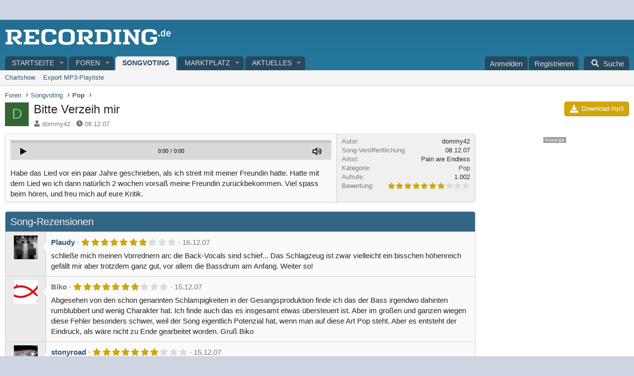

--- FILE ---
content_type: text/html; charset=utf-8
request_url: https://recording.de/songvoting/songs/bitte-verzeih-mir.2704/
body_size: 22154
content:

	

	
<!DOCTYPE html>
<html id="XF" lang="de-DE" dir="LTR"
	data-xf="2.3"
	data-app="public"
	
	
	data-template="songvote_song_view"
	data-container-key="songvoteCategory-6"
	data-content-key=""
	data-logged-in="false"
	data-cookie-prefix="xf_"
	data-csrf="1769094999,ba2c7f89984cf8d1a676cfba346f941c"
	class="has-no-js template-songvote_song_view"
	>
<head>


	<link rel="preconnect" href="//consent-eu.cookiefirst.com">
	<script src="//consent-eu.cookiefirst.com/sites/recording.de-5adcc572-4a47-42af-8502-d996dea521ef/consent.js"></script>


<script>
	if (typeof dataLayer !== "undefined")
	{
		function gtag() { dataLayer.push(arguments); }
		gtag('consent', 'default', { 
			'ad_storage': 'granted',
			'analytics_storage': 'granted',
			'functionality_storage': 'granted',
			'personalization_storage': 'granted', 
			'wait_for_update': 1500
			 });
		gtag('set', 'ads_data_redaction', false);
	}
</script>



	<!-- Google Tag Manager -->
	<script type="text/plain" data-cookiefirst-category="necessary">(function(w,d,s,l,i){w[l]=w[l]||[];w[l].push({'gtm.start':
new Date().getTime(),event:'gtm.js'});var f=d.getElementsByTagName(s)[0],
j=d.createElement(s),dl=l!='dataLayer'?'&l='+l:'';j.async=true;j.src=
'https://www.googletagmanager.com/gtm.js?id='+i+dl;f.parentNode.insertBefore(j,f);
})(window,document,'script','dataLayer','GTM-KCDQNNB');
	</script>
	<!-- End Google Tag Manager -->


<script defer data-domain="recording.de" src="https://pls.recording.de/js/script.js"></script>
	
	
	

	<meta charset="utf-8" />
	<title>Bitte Verzeih mir | RECORDING.de</title>
	<link rel="manifest" href="/webmanifest.php">

	<meta http-equiv="X-UA-Compatible" content="IE=Edge" />
	<meta name="viewport" content="width=device-width, initial-scale=1, viewport-fit=cover">

	
		
			
				<meta name="theme-color" media="(prefers-color-scheme: light)" content="" />
				<meta name="theme-color" media="(prefers-color-scheme: dark)" content="" />
			
		
	

	<meta name="apple-mobile-web-app-title" content="Recording.de">
	
		<link rel="apple-touch-icon" href="/styles/recording4/rec-icon192.png">
		

	
		<meta property="og:url" content="https://recording.de/songvoting/songs/bitte-verzeih-mir.2704/" />
	
		<link rel="canonical" href="https://recording.de/songvoting/songs/bitte-verzeih-mir.2704/" />
	

	
		
	
	
	<meta property="og:site_name" content="RECORDING.de" />


	
	
		
	
	
	<meta property="og:type" content="website" />


	
	
		
	
	
	
		<meta property="og:title" content="Bitte Verzeih mir" />
		<meta property="twitter:title" content="Bitte Verzeih mir" />
	


	
	
	
	
		
	
	
	
		<meta property="og:image" content="https://recording.de/styles/recording4/logo-recording.png" />
		<meta property="twitter:image" content="https://recording.de/styles/recording4/logo-recording.png" />
		<meta property="twitter:card" content="summary" />
	


	

	
	
	
		
	
	

	<link rel="stylesheet" href="/css.php?css=public%3Anormalize.css%2Cpublic%3Afa.css%2Cpublic%3Avariations.less%2Cpublic%3Acore.less%2Cpublic%3Aapp.less&amp;s=7&amp;l=7&amp;d=1765127691&amp;k=9b1bac6db52d388f36bb2ee50158b7ed3fa4cd8c" />

	<link rel="stylesheet" href="/css.php?css=public%3Adl6_wtc_tag_cloud.less%2Cpublic%3Amessage.less%2Cpublic%3Arating_stars.less%2Cpublic%3Asongvote.less%2Cpublic%3Asongvote_player.less%2Cpublic%3Aextra.less&amp;s=7&amp;l=7&amp;d=1765127691&amp;k=bbfb2c5ded057c7d7af2c8f1f8820587e82b98b7" />
<style>

		span[data-s9e-mediaembedX] span iframe,
		iframe[data-s9e-mediaembedX]
		{
			width: 100%;
			max-width: 600px;
			min-height: 300px;
			border: none;
		}	
	
</style>


	
		<script src="/js/xf/preamble.min.js?_v=50b8c68d"></script>
	

	
	<script src="/js/vendor/vendor-compiled.js?_v=50b8c68d" defer></script>
	<script src="/js/xf/core-compiled.js?_v=50b8c68d" defer></script>

	<script>
		XF.ready(() =>
		{
			XF.extendObject(true, XF.config, {
				// 
				userId: 0,
				enablePush: false,
				pushAppServerKey: '',
				url: {
					fullBase: 'https://recording.de/',
					basePath: '/',
					css: '/css.php?css=__SENTINEL__&s=7&l=7&d=1765127691',
					js: '/js/__SENTINEL__?_v=50b8c68d',
					icon: '/data/local/icons/__VARIANT__.svg?v=1765127703#__NAME__',
					iconInline: '/styles/fa/__VARIANT__/__NAME__.svg?v=5.15.3',
					keepAlive: '/login/keep-alive'
				},
				cookie: {
					path: '/',
					domain: '',
					prefix: 'xf_',
					secure: true,
					consentMode: 'disabled',
					consented: ["optional","_third_party"]
				},
				cacheKey: 'f3ed7234243583f554e27d349fe769c5',
				csrf: '1769094999,ba2c7f89984cf8d1a676cfba346f941c',
				js: {"\/js\/micom\/songvote\/audioplayer.min.js?_v=50b8c68d":true,"\/js\/xf\/comment.min.js?_v=50b8c68d":true},
				fullJs: false,
				css: {"public:dl6_wtc_tag_cloud.less":true,"public:message.less":true,"public:rating_stars.less":true,"public:songvote.less":true,"public:songvote_player.less":true,"public:extra.less":true},
				time: {
					now: 1769094999,
					today: 1769036400,
					todayDow: 4,
					tomorrow: 1769122800,
					yesterday: 1768950000,
					week: 1768518000,
					month: 1767222000,
					year: 1767222000
				},
				style: {
					light: 'default',
					dark: 'alternate',
					defaultColorScheme: 'light'
				},
				borderSizeFeature: '3px',
				fontAwesomeWeight: 's',
				enableRtnProtect: true,
				
				enableFormSubmitSticky: true,
				imageOptimization: '0',
				imageOptimizationQuality: 0.85,
				uploadMaxFilesize: 52428800,
				uploadMaxWidth: 0,
				uploadMaxHeight: 0,
				allowedVideoExtensions: ["m4v","mov","mp4","mp4v","mpeg","mpg","ogv","webm"],
				allowedAudioExtensions: ["mp3","opus","ogg","wav"],
				shortcodeToEmoji: true,
				visitorCounts: {
					conversations_unread: '0',
					alerts_unviewed: '0',
					total_unread: '0',
					title_count: true,
					icon_indicator: true
				},
				jsMt: {"xf\/action.js":"a4f04bf2","xf\/embed.js":"3dd728c1","xf\/form.js":"3dd728c1","xf\/structure.js":"b98cb144","xf\/tooltip.js":"5acbfe9a"},
				jsState: {},
				publicMetadataLogoUrl: 'https://recording.de/styles/recording4/logo-recording.png',
				publicPushBadgeUrl: 'https://recording.de/styles/default/xenforo/bell.png'
			})

			XF.extendObject(XF.phrases, {
				// 
"svStandardLib_time.day": "{count} day",
"svStandardLib_time.days": "{count} Tage",
"svStandardLib_time.hour": "{count} hour",
"svStandardLib_time.hours": "{count} Stunden",
"svStandardLib_time.minute": "{count} Minuten",
"svStandardLib_time.minutes": "{count} Minuten",
"svStandardLib_time.month": "{count} month",
"svStandardLib_time.months": "{count} Monate",
"svStandardLib_time.second": "{count} second",
"svStandardLib_time.seconds": "{count} Sekunden",
"svStandardLib_time.week": "time.week",
"svStandardLib_time.weeks": "{count} Wochen",
"svStandardLib_time.year": "{count} year",
"svStandardLib_time.years": "{count} Jahre",
				date_x_at_time_y:     "{date} um {time}",
				day_x_at_time_y:      "{day} um {time}",
				yesterday_at_x:       "Gestern um {time}",
				x_minutes_ago:        "Vor {minutes} Minuten",
				one_minute_ago:       "vor 1 Minute",
				a_moment_ago:         "Gerade eben",
				today_at_x:           "Heute um {time}",
				in_a_moment:          "In einem Moment",
				in_a_minute:          "In einer Minute",
				in_x_minutes:         "In {minutes} Minute(n)",
				later_today_at_x:     "heute um {time}",
				tomorrow_at_x:        "Morgen um {time}",
				short_date_x_minutes: "{minutes}m",
				short_date_x_hours:   "{hours}h",
				short_date_x_days:    "{days}d",

				day0: "Sonntag",
				day1: "Montag",
				day2: "Dienstag",
				day3: "Mittwoch",
				day4: "Donnerstag",
				day5: "Freitag",
				day6: "Samstag",

				dayShort0: "So",
				dayShort1: "Mo",
				dayShort2: "Di",
				dayShort3: "Mi",
				dayShort4: "Do",
				dayShort5: "Fr",
				dayShort6: "Sa",

				month0: "Januar",
				month1: "Februar",
				month2: "März",
				month3: "April",
				month4: "Mai",
				month5: "Juni",
				month6: "Juli",
				month7: "August",
				month8: "September",
				month9: "Oktober",
				month10: "November",
				month11: "Dezember",

				active_user_changed_reload_page: "Der aktive Benutzer hat sich geändert. Lade die Seite für die neueste Version neu.",
				server_did_not_respond_in_time_try_again: "Der Server hat nicht rechtzeitig geantwortet. Bitte versuche es erneut.",
				oops_we_ran_into_some_problems: "Oops! Wir sind auf ein Problem gestoßen.",
				oops_we_ran_into_some_problems_more_details_console: "Oops! Wir sind auf ein Problem gestoßen. Bitte versuche es später noch einmal. Weitere Fehlerdetails findest du in der Browserkonsole.",
				file_too_large_to_upload: "Die Datei ist zu groß, um hochgeladen zu werden.",
				uploaded_file_is_too_large_for_server_to_process: "Die hochgeladene Datei ist zu groß, als dass der Server sie verarbeiten könnte.",
				files_being_uploaded_are_you_sure: "Die Dateien werden noch immer hochgeladen. Bist du sicher, dass du dieses Formular abschicken möchtest?",
				attach: "Dateien anhängen",
				rich_text_box: "Rich-Text-Feld",
				close: "Schließen",
				link_copied_to_clipboard: "Link in die Zwischenablage kopiert.",
				text_copied_to_clipboard: "Text wurde in die Zwischenablage kopiert.",
				loading: "Laden...",
				you_have_exceeded_maximum_number_of_selectable_items: "Du hast die maximale Anzahl der auswählbaren Elemente überschritten.",

				processing: "Verarbeitung",
				'processing...': "Verarbeitung...",

				showing_x_of_y_items: "Anzeige von {count} von {total} Element(en)",
				showing_all_items: "Anzeige aller Elemente",
				no_items_to_display: "Keine anzuzeigenden Einträge",

				number_button_up: "Erhöhen",
				number_button_down: "Verringern",

				push_enable_notification_title: "Push-Benachrichtigungen erfolgreich für RECORDING.de aktiviert",
				push_enable_notification_body: "Danke für das Einschalten der Push-Benachrichtigungen!",

				pull_down_to_refresh: "Nach unten ziehen zum Aktualisieren",
				release_to_refresh: "Loslassen zum Aktualisieren",
				refreshing: "Aktualisieren..."
			})
		})
	</script>

	<script src="/js/micom/songvote/audioplayer.min.js?_v=50b8c68d" defer></script>
<script src="/js/xf/comment.min.js?_v=50b8c68d" defer></script>
<script>
XF.ready(() =>
{


	var mediaUrls = [], mediaUrlsJson = "youtube=>https:\/\/policies.google.com\/privacy\ntwitter=>https:\/\/twitter.com\/de\/privacy\napplemusic=>https:\/\/www.apple.com\/de\/legal\/privacy\/data\/de\/apple-music\/\napplepodcasts=>https:\/\/www.apple.com\/de\/legal\/privacy\/data\/de\/apple-podcasts\/\naudioboom=>https:\/\/audioboom.com\/about\/privacy\naudiomack=>https:\/\/audiomack.com\/about\/privacy-policy\nbandcamp=>https:\/\/bandcamp.com\/privacy\nfacebook=>https:\/\/de-de.facebook.com\/privacy\/policy\/\nflickr=>https:\/\/www.flickr.com\/help\/privacy\/\ngetty=>https:\/\/www.gettyimages.de\/company\/privacy-policy\ngifs=>https:\/\/gifs.com\/policies\/privacy\ngiphy=>https:\/\/support.giphy.com\/hc\/en-us\/articles\/360032872931\ngist=>https:\/\/docs.github.com\/de\/site-policy\/privacy-policies\/github-privacy-statement\ngoogledrive=>https:\/\/policies.google.com\/privacy?hl=de\ngooglesheets=>https:\/\/policies.google.com\/privacy?hl=de\nimgur=>https:\/\/imgur.com\/privacy\ninstagram=>https:\/\/www.instagram.com\/legal\/privacy\/\npinterest=>https:\/\/policy.pinterest.com\/de\/privacy-policy\nsoundcloud=>https:\/\/soundcloud.com\/pages\/privacy\nspotify=>https:\/\/www.spotify.com\/de\/legal\/privacy-policy\/\ntelegram=>https:\/\/telegram.org\/privacy?setln=de\nthreads=>https:\/\/help.instagram.com\/515230437301944\/\ntiktok=>https:\/\/www.tiktok.com\/safety\/de-de\/privacy-and-security-on-tiktok\/\ntumblr=>https:\/\/www.tumblr.com\/privacy\/de\nvideodetective=>https:\/\/videodetective.com\/privacy\nvimeo=>https:\/\/vimeo.com\/privacy\ntwitch=>https:\/\/www.twitch.tv\/p\/de-de\/legal\/privacy-notice\/", mediaUrlsTmp = [];

	if(mediaUrlsJson.length)
	{
		mediaUrlsTmp = mediaUrlsJson.split(/\r?\n/);
	}

	mediaUrlsTmp.forEach(function(value) 
	{
		var tmp = value.split('=>');
		mediaUrls[tmp[0]] = tmp[1];
	});

	function handleMedia()
	{
		var iframes = document.querySelectorAll("iframe:not([src])[data-src][data-cookiefirst-category=functional]");	   
		iframes.forEach(function(iframe)
		{
			var mediaStrg = iframe.closest("[data-s9e-mediaembedX]").getAttribute("data-s9e-mediaembedX");		

		
		var privUrl = "https://recording.de/datenschutz";
			if (mediaUrls[mediaStrg]) {
				privUrl = mediaUrls[mediaStrg];
			}
			mediaStrg = mediaStrg.charAt(0).toUpperCase() + mediaStrg.slice(1);
			var dataSrc = iframe.getAttribute("data-src");
			var mainPart = dataSrc.split("/")[1];
			var newSrc = mainPart.split(".").join(".") + "." + iframe.getAttribute("id");

			var iframeDoc = iframe.contentDocument || iframe.contentWindow.document;
			var head = iframeDoc.querySelector("head");
			var body = iframeDoc.querySelector("body");

			var metaTag = iframeDoc.createElement("meta");
			metaTag.name = "robots";
			metaTag.content = "noindex";
			head.appendChild(metaTag);

			var styleTag = iframeDoc.createElement("style");
			styleTag.textContent = `
		body,html { font-family: Arial, Helvetica, sans-serif; margin: 0; }
		.videoPlaceholder { vertical-align: middle; border: thin solid #ccc; text-align: center; color: #777; font-size: .8em; width: 100%; height: 100%; padding: 0; background: #ddd; background: linear-gradient(42deg,#ddd 46%,#fafafa 100%); }
		.dsOverlay { width: 100%; background-color: #333; box-sizing: border-box; padding: 5px 15px; color: #fff; display: block; margin-top: 20px; }
		.videoPlaceholder a { color: #2168da; text-decoration: underline; font-size: 1.2em; font-weight: 700; }
		.videoPlaceholder label { color: #fff; cursor: pointer; font-size: 1.1em; }
		.videoPlaceholder label small { vertical-align: top; font-size: .9em; }
		.videoPlaceholder #loadExtContent { border: none; background-color: #d11; color: #fff; border-radius: 15px; padding: 8px 14px; font-size: 1.3em; font-weight: 700; cursor: pointer !important; }
		#loadExtContent i { font-weight: 700; }
		`;
			head.appendChild(styleTag);

			var scriptTag = iframeDoc.createElement("script");
			scriptTag.textContent = `
		function getCheckbox() {
		return document.getElementById('allowYt');
		}
		function accExtMedia() {
		var checkbox = getCheckbox();
		if (checkbox.checked) {
		window.parent.accIframe(window, 'all');
		} else {
		window.parent.accIframe(window, 'single');
		}
		}
		`;
			head.appendChild(scriptTag);

			var contentDiv = document.createElement("div");
			contentDiv.className = "cookiefirst-disabled-resource videoPlaceholder";
			contentDiv.innerHTML = `
		<i class='fa--xf fas fa-photo-video' aria-hidden='true'></i>
		<div class='dsOverlay'>
			<p>Mit dem Laden des Inhaltes akzeptieren Sie die Datenschutzerklärung von ${mediaStrg}.</p>
			<p><a href='${privUrl}' target='_blank' title='${mediaStrg}-Datenschutzerklärung'>${mediaStrg}-Datenschutzerklärung</a></p>
			<p><button id='loadExtContent' onClick='accExtMedia();'><i class='fa--xf fas fa-play' aria-hidden='true'></i>${mediaStrg}-Inhalt laden &#9658;</button><br><br>
				<label class='allowYt'><input type='checkbox' id='allowYt' checked=''> <small>Externe Medien immer zulassen</small></label></p>
			<p><br>🔗 <a href='${dataSrc}' target='blank'>${dataSrc}</a></p>
		</div>
		`;
			body.appendChild(contentDiv);
		});
	}
	handleMedia();

	if (window.CookieFirst)
	{
		var consent = window.CookieFirst.consent;
		if (!consent.functional)
		{
			handleMedia();
		}
	}
	else
	{
		window.addEventListener("cf_init", function()
		{
			if (window.CookieFirst && !window.CookieFirst.consent)
			{
				window.addEventListener("cf_consent", function()
				{
					window.location.reload();
				});
			}
			var consent = window.CookieFirst.consent;
			if (consent !== null && consent !== undefined && consent.functional !== null && consent.functional !== undefined)
			{
				handleMedia();
			}
			else
			{
				var preSpans = document.querySelectorAll("*[data-s9e-mediaembedX]");
				preSpans.forEach(function(spanThis)
				{
					var value = spanThis.getAttribute("data-s9e-mediaembedX");
					spanThis.setAttribute("data-s9e-mediaembed", value);
					spanThis.removeAttribute("data-s9e-mediaembedX");
				});
			}
		});
	}
	window.accIframe = function(frmObj, objDim)
	{
		var iframe = frmObj.frameElement;
		if (objDim == "all")
		{
			CookieFirst.acceptCategory('functional');
		} else if (objDim == "single")
		{
			var realSrc = iframe.getAttribute("data-src");
			iframe.setAttribute("src", realSrc);
			var closestElem = iframe.closest("[data-s9e-mediaembedX]");
			closestElem.setAttribute("data-s9e-mediaembed", closestElem.getAttribute("data-s9e-mediaembedX"));
			closestElem.removeAttribute("data-s9e-mediaembedX");
		}
	};

  
})
</script>



	
		<link rel="icon" type="image/png" href="https://recording.de/styles/recording4/favicon.png" sizes="32x32" />
	

	
<script>



var customTargeting = 'Recording-de_all';


window.googletag = window.googletag || {cmd: []};
if (customTargeting == null || customTargeting == '') {
  customTargeting = 'Recording-de_all';
}
</script>
<script async src="https://securepubads.g.doubleclick.net/tag/js/gpt.js" data-cookiefirst-category="advertising"></script>
<script type="text/plain" data-cookiefirst-category="advertising">	
googletag.cmd.push(function() {

  var mappingLeaderDesk = googletag.sizeMapping().
  addSize([0, 0], []).
  addSize([750, 200], [728, 90]).build();

	// leaderboard wird zu medrect
  var mappingLeaderMain = googletag.sizeMapping().
  addSize([0, 0], [300, 250]).
  addSize([750, 200], [728, 90]).build();

	// widesky wird zu medrect
  var mappingWideSky = googletag.sizeMapping().
  addSize([0, 0], [300, 250]).
  addSize([900, 200], [160, 600]).build();

 // wideky nur desk --- soll mitscrollen und nur für desktop und nur für gäste
  var mappingWideSkyDesk = googletag.sizeMapping().
  addSize([0, 0], []).
  addSize([900, 200], [160, 600]).build();

	googleTagRotation = {};	
googleTagRotation['MN_Leaderboard1'] = googletag.defineSlot('/12513921/MN_Leaderboard1', [728, 90], 'div-gpt-ad-1483366648484-0').defineSizeMapping(mappingLeaderMain).addService(googletag.pubads()); 
googleTagRotation['MN_Leaderboard2'] = googletag.defineSlot('/12513921/MN_Leaderboard2', [728, 90], 'div-gpt-ad-1483366648484-1').defineSizeMapping(mappingLeaderMain).addService(googletag.pubads());
googleTagRotation['MN_Leaderboard3'] = googletag.defineSlot('/12513921/MN_Leaderboard3', [728, 90], 'div-gpt-ad-1483366648484-2').defineSizeMapping(mappingLeaderDesk).addService(googletag.pubads());

googleTagRotation['MN_MediumRectangle1'] = googletag.defineSlot('/12513921/MN_MediumRectangle1', [300, 250], 'div-gpt-ad-1483366648484-3').addService(googletag.pubads());
googleTagRotation['MN_MediumRectangle2'] = googletag.defineSlot('/12513921/MN_MediumRectangle2', [300, 250], 'div-gpt-ad-1483366648484-4').addService(googletag.pubads()); 
googleTagRotation['MN_MediumRectangle3'] = googletag.defineSlot('/12513921/MN_MediumRectangle3', [300, 250], 'div-gpt-ad-1732631132481-0').addService(googletag.pubads());


googleTagRotation['MN_WideSkyscraper1'] = googletag.defineSlot('/12513921/MN_WideSkyscraper1', [160, 600], 'div-gpt-ad-1483366648484-5').defineSizeMapping(mappingWideSky).addService(googletag.pubads());
googleTagRotation['MN_WideSkyscraper2'] = googletag.defineSlot('/12513921/MN_WideSkyscraper2', [160, 600], 'div-gpt-ad-1483366648484-6').defineSizeMapping(mappingWideSkyDesk).addService(googletag.pubads());



googletag.pubads().enableSingleRequest();
googletag.pubads().collapseEmptyDivs();
    googletag.pubads().setTargeting('Recording.de', customTargeting);
	googletag.enableServices();
      });
	
var resizeTimer;
var width = window.innerWidth;

function resizer() {
  if (window.innerWidth !== width) {	
    googletag.pubads().refresh([
      googleTagRotation['MN_Leaderboard2'],
      googleTagRotation['MN_WideSkyscraper1'],
      googleTagRotation['MN_MediumRectangle1']
    ]); 
    width = window.innerWidth;
  }
}

window.addEventListener("resize", function () {
  clearTimeout(resizeTimer);
  resizeTimer = setTimeout(resizer, 1000);
});
</script>
</head>
<body data-template="songvote_song_view">


	<!-- Google Tag Manager (noscript) -->
	<noscript><iframe src="https://www.googletagmanager.com/ns.html?id=GTM-KCDQNNB"
					  height="0" width="0" style="display:none;visibility:hidden"></iframe></noscript>
	<!-- End Google Tag Manager (noscript) -->


<div class="p-pageWrapper" id="top">

	

	<header class="p-header" id="header">
		<div class="p-header-inner">
			<div class="p-header-content">
				<div class="p-header-logo p-header-logo--image">
					<a href="https://recording.de">
						

	

	
		
		

		
	
		
		

		
	

	

	<picture data-variations="{&quot;default&quot;:{&quot;1&quot;:&quot;\/styles\/recording4\/logo-recording.svg&quot;,&quot;2&quot;:null},&quot;alternate&quot;:{&quot;1&quot;:&quot;\/styles\/recording4\/logo-recording.svg&quot;,&quot;2&quot;:null}}">
		
		
		

		
			
			
			

			
		

		<img src="/styles/recording4/logo-recording.svg"  width="" height="40" alt="RECORDING.de"  />
	</picture>


					</a>
				</div>

				
			</div>
		</div>
	</header>

	
	

	
		<div class="p-navSticky p-navSticky--all" data-xf-init="sticky-header">
			
		<nav class="p-nav">
			<div class="p-nav-inner">
				<button type="button" class="button button--plain p-nav-menuTrigger" data-xf-click="off-canvas" data-menu=".js-headerOffCanvasMenu" tabindex="0" aria-label="Menü"><span class="button-text">
					<i aria-hidden="true"></i>
				</span></button>

				
	<div class="p-nav-smallLogo">
		<a href="https://recording.de">
			

	

	
		
		

		
	
		
		

		
	

	

	<picture data-variations="{&quot;default&quot;:{&quot;1&quot;:&quot;\/data\/assets\/logo_default\/r-logo-mob.svg&quot;,&quot;2&quot;:null},&quot;alternate&quot;:{&quot;1&quot;:&quot;\/data\/assets\/logo_alternate\/r-logo-mob.svg&quot;,&quot;2&quot;:null}}">
		
		
		

		
			
			
			

			
				<source srcset="/data/assets/logo_alternate/r-logo-mob.svg" media="(prefers-color-scheme: dark)" />
			
		

		<img src="/data/assets/logo_default/r-logo-mob.svg"  width="" height="" alt="RECORDING.de"  />
	</picture>


		</a>
	</div>


				<div class="p-nav-scroller hScroller" data-xf-init="h-scroller" data-auto-scroll=".p-navEl.is-selected">
					<div class="hScroller-scroll">
						<ul class="p-nav-list js-offCanvasNavSource">
							
								<li>
									
	<div class="p-navEl " data-has-children="true">
	

		
	
	<a href="https://recording.de"
	class="p-navEl-link p-navEl-link--splitMenu "
	
	
	data-nav-id="home">Startseite</a>


		<a data-xf-key="1"
			data-xf-click="menu"
			data-menu-pos-ref="< .p-navEl"
			class="p-navEl-splitTrigger"
			role="button"
			tabindex="0"
			aria-label="Toggle erweitert"
			aria-expanded="false"
			aria-haspopup="true"></a>

		
	
		<div class="menu menu--structural" data-menu="menu" aria-hidden="true">
			<div class="menu-content">
				
					
	
	
	<a href="/?prefix_id=1"
	class="menu-linkRow u-indentDepth0 js-offCanvasCopy "
	
	
	data-nav-id="news">News</a>

	

				
					
	
	
	<a href="/?prefix_id=2"
	class="menu-linkRow u-indentDepth0 js-offCanvasCopy "
	
	
	data-nav-id="tests">Testberichte</a>

	

				
					
	
	
	<a href="/?prefix_id=3"
	class="menu-linkRow u-indentDepth0 js-offCanvasCopy "
	
	
	data-nav-id="interviews">Interviews</a>

	

				
					
	
	
	<a href="/?prefix_id=4"
	class="menu-linkRow u-indentDepth0 js-offCanvasCopy "
	
	
	data-nav-id="workshops">Workshops</a>

	

				
			</div>
		</div>
	
	</div>

								</li>
							
								<li>
									
	<div class="p-navEl " data-has-children="true">
	

		
	
	<a href="/forum/"
	class="p-navEl-link p-navEl-link--splitMenu "
	
	
	data-nav-id="forums">Foren</a>


		<a data-xf-key="2"
			data-xf-click="menu"
			data-menu-pos-ref="< .p-navEl"
			class="p-navEl-splitTrigger"
			role="button"
			tabindex="0"
			aria-label="Toggle erweitert"
			aria-expanded="false"
			aria-haspopup="true"></a>

		
	
		<div class="menu menu--structural" data-menu="menu" aria-hidden="true">
			<div class="menu-content">
				
					
	
	
	<a href="/whats-new/posts/"
	class="menu-linkRow u-indentDepth0 js-offCanvasCopy "
	
	
	data-nav-id="newPosts">Neue Beiträge</a>

	

				
					
	
	
	<a href="/search/?type=post"
	class="menu-linkRow u-indentDepth0 js-offCanvasCopy "
	
	
	data-nav-id="searchForums">Foren durchsuchen</a>

	

				
			</div>
		</div>
	
	</div>

								</li>
							
								<li>
									
	<div class="p-navEl is-selected" data-has-children="true">
	

		
	
	<a href="/songvoting/"
	class="p-navEl-link p-navEl-link--splitMenu "
	
	
	data-nav-id="songvote">Songvoting</a>


		<a data-xf-key="3"
			data-xf-click="menu"
			data-menu-pos-ref="< .p-navEl"
			class="p-navEl-splitTrigger"
			role="button"
			tabindex="0"
			aria-label="Toggle erweitert"
			aria-expanded="false"
			aria-haspopup="true"></a>

		
	
		<div class="menu menu--structural" data-menu="menu" aria-hidden="true">
			<div class="menu-content">
				
					
	
	
	<a href="/songvoting/chartshow/"
	class="menu-linkRow u-indentDepth0 js-offCanvasCopy "
	
	
	data-nav-id="songvoteChartShow">Chartshow</a>

	

				
					
	
	
	<a href="/songvoting/export"
	class="menu-linkRow u-indentDepth0 js-offCanvasCopy "
	
	
	data-nav-id="songvoteExport">Export MP3-Playliste</a>

	

				
			</div>
		</div>
	
	</div>

								</li>
							
								<li>
									
	<div class="p-navEl " data-has-children="true">
	

		
	
	<a href="/marktplatz/"
	class="p-navEl-link p-navEl-link--splitMenu "
	
	
	data-nav-id="classifieds">Marktplatz</a>


		<a data-xf-key="4"
			data-xf-click="menu"
			data-menu-pos-ref="< .p-navEl"
			class="p-navEl-splitTrigger"
			role="button"
			tabindex="0"
			aria-label="Toggle erweitert"
			aria-expanded="false"
			aria-haspopup="true"></a>

		
	
		<div class="menu menu--structural" data-menu="menu" aria-hidden="true">
			<div class="menu-content">
				
					
	
	
	<a href="/whats-new/classifieds/"
	class="menu-linkRow u-indentDepth0 js-offCanvasCopy "
	 rel="nofollow"
	
	data-nav-id="classifiedsNew">Neue Inserate</a>

	

				
			</div>
		</div>
	
	</div>

								</li>
							
								<li>
									
	<div class="p-navEl " data-has-children="true">
	

		
	
	<a href="/whats-new/"
	class="p-navEl-link p-navEl-link--splitMenu "
	
	
	data-nav-id="whatsNew">Aktuelles</a>


		<a data-xf-key="5"
			data-xf-click="menu"
			data-menu-pos-ref="< .p-navEl"
			class="p-navEl-splitTrigger"
			role="button"
			tabindex="0"
			aria-label="Toggle erweitert"
			aria-expanded="false"
			aria-haspopup="true"></a>

		
	
		<div class="menu menu--structural" data-menu="menu" aria-hidden="true">
			<div class="menu-content">
				
					
	
	
	<a href="/featured/"
	class="menu-linkRow u-indentDepth0 js-offCanvasCopy "
	
	
	data-nav-id="featured">Empfohlene Inhalte</a>

	

				
					
	
	
	<a href="/whats-new/posts/"
	class="menu-linkRow u-indentDepth0 js-offCanvasCopy "
	 rel="nofollow"
	
	data-nav-id="whatsNewPosts">Neue Beiträge</a>

	

				
					
	
	
	<a href="/whats-new/classifieds/"
	class="menu-linkRow u-indentDepth0 js-offCanvasCopy "
	 rel="nofollow"
	
	data-nav-id="classifiedsWhatsNew">Neue Inserate</a>

	

				
					
	
	
	<a href="/whats-new/songs/"
	class="menu-linkRow u-indentDepth0 js-offCanvasCopy "
	
	
	data-nav-id="songvoteNewSongs">Neue Songs</a>

	

				
					
	
	
	<a href="/whats-new/profile-posts/"
	class="menu-linkRow u-indentDepth0 js-offCanvasCopy "
	 rel="nofollow"
	
	data-nav-id="whatsNewProfilePosts">Profilnachrichten</a>

	

				
					
	
	
	<a href="/whats-new/latest-activity"
	class="menu-linkRow u-indentDepth0 js-offCanvasCopy "
	 rel="nofollow"
	
	data-nav-id="latestActivity">Neueste Aktivitäten</a>

	

				
			</div>
		</div>
	
	</div>

								</li>
							
						</ul>
					</div>
				</div>

				<div class="p-nav-opposite">
					<div class="p-navgroup p-account p-navgroup--guest">
						
							<a href="/login/" class="p-navgroup-link p-navgroup-link--textual p-navgroup-link--logIn"
								data-xf-click="overlay" data-follow-redirects="on">
								<span class="p-navgroup-linkText">Anmelden</span>
							</a>
							
								<a href="/login/register" class="p-navgroup-link p-navgroup-link--textual p-navgroup-link--register"
									data-xf-click="overlay" data-follow-redirects="on">
									<span class="p-navgroup-linkText">Registrieren</span>
								</a>
							
						
					</div>

					<div class="p-navgroup p-discovery">
						<a href="/whats-new/"
							class="p-navgroup-link p-navgroup-link--iconic p-navgroup-link--whatsnew"
							aria-label="Aktuelles"
							title="Aktuelles">
							<i aria-hidden="true"></i>
							<span class="p-navgroup-linkText">Aktuelles</span>
						</a>

						
							<a href="/search/"
								class="p-navgroup-link p-navgroup-link--iconic p-navgroup-link--search"
								data-xf-click="menu"
								data-xf-key="/"
								aria-label="Suche"
								aria-expanded="false"
								aria-haspopup="true"
								title="Suche">
								<i aria-hidden="true"></i>
								<span class="p-navgroup-linkText">Suche</span>
							</a>
							<div class="menu menu--structural menu--wide" data-menu="menu" aria-hidden="true">
								<form action="/search/search" method="post"
									class="menu-content"
									data-xf-init="quick-search">

									<h3 class="menu-header">Suche</h3>
									
									<div class="menu-row">
										
											<div class="inputGroup inputGroup--joined">
												<input type="text" class="input" data-xf-init="search-auto-complete" name="keywords" data-acurl="/search/auto-complete" placeholder="Suche..." aria-label="Suche" data-menu-autofocus="true" />
												
			<select name="constraints" class="js-quickSearch-constraint input" aria-label="Suchen in">
				<option value="">Überall</option>
<option value="{&quot;search_type&quot;:&quot;sv_song&quot;}">Songs</option>
<option value="{&quot;search_type&quot;:&quot;sv_song&quot;,&quot;c&quot;:{&quot;categories&quot;:[6],&quot;child_categories&quot;:1}}">Diese Kategorie</option>

			</select>
		
											</div>
										
									</div>

									
									<div class="menu-row">
										<label class="iconic"><input type="checkbox"  name="c[title_only]" value="1" /><i aria-hidden="true"></i><span class="iconic-label">Nur Titel durchsuchen

													
													<span tabindex="0" role="button"
														data-xf-init="tooltip" data-trigger="hover focus click" title="Schlagworte werden auch in Inhalten gesucht, in denen sie unterstützt werden">

														<i class="fa--xf far fa-question-circle  u-muted u-smaller"><svg xmlns="http://www.w3.org/2000/svg" role="img" ><title>Anmerkung</title><use href="/data/local/icons/regular.svg?v=1765127703#question-circle"></use></svg></i>
													</span></span></label>

									</div>
									
									<div class="menu-row">
										<div class="inputGroup">
											<span class="inputGroup-text" id="ctrl_search_menu_by_member">Von:</span>
											<input type="text" class="input" name="c[users]" data-xf-init="auto-complete" placeholder="Mitglied" aria-labelledby="ctrl_search_menu_by_member" />
										</div>
									</div>
									<div class="menu-footer">
									<span class="menu-footer-controls">
										<button type="submit" class="button button--icon button--icon--search button--primary"><i class="fa--xf fas fa-search "><svg xmlns="http://www.w3.org/2000/svg" role="img" aria-hidden="true" ><use href="/data/local/icons/solid.svg?v=1765127703#search"></use></svg></i><span class="button-text">Suche</span></button>
										<button type="submit" class="button " name="from_search_menu"><span class="button-text">Erweiterte Suche...</span></button>
									</span>
									</div>

									<input type="hidden" name="_xfToken" value="1769094999,ba2c7f89984cf8d1a676cfba346f941c" />
								</form>
							</div>
						
					</div>
				</div>
			</div>
		</nav>
	
			
		
			<div class="p-sectionLinks">
				<div class="p-sectionLinks-inner hScroller" data-xf-init="h-scroller">
					<div class="hScroller-scroll">
						<ul class="p-sectionLinks-list">
							
								<li>
									
	<div class="p-navEl " >
	

		
	
	<a href="/songvoting/chartshow/"
	class="p-navEl-link "
	
	data-xf-key="alt+1"
	data-nav-id="songvoteChartShow">Chartshow</a>


		

		
	
	</div>

								</li>
							
								<li>
									
	<div class="p-navEl " >
	

		
	
	<a href="/songvoting/export"
	class="p-navEl-link "
	
	data-xf-key="alt+2"
	data-nav-id="songvoteExport">Export MP3-Playliste</a>


		

		
	
	</div>

								</li>
							
						</ul>
					</div>
				</div>
			</div>
			
	
		</div>
		

	<div class="offCanvasMenu offCanvasMenu--nav js-headerOffCanvasMenu" data-menu="menu" aria-hidden="true" data-ocm-builder="navigation">
		<div class="offCanvasMenu-backdrop" data-menu-close="true"></div>
		<div class="offCanvasMenu-content">
			<div class="offCanvasMenu-header">
				Menü
				<a class="offCanvasMenu-closer" data-menu-close="true" role="button" tabindex="0" aria-label="Schließen"></a>
			</div>
			
				<div class="p-offCanvasRegisterLink">
					<div class="offCanvasMenu-linkHolder">
						<a href="/login/" class="offCanvasMenu-link" data-xf-click="overlay" data-menu-close="true">
							Anmelden
						</a>
					</div>
					<hr class="offCanvasMenu-separator" />
					
						<div class="offCanvasMenu-linkHolder">
							<a href="/login/register" class="offCanvasMenu-link" data-xf-click="overlay" data-menu-close="true">
								Registrieren
							</a>
						</div>
						<hr class="offCanvasMenu-separator" />
					
				</div>
			
			<div class="js-offCanvasNavTarget"></div>
			<div class="offCanvasMenu-installBanner js-installPromptContainer" style="display: none;" data-xf-init="install-prompt">
				<div class="offCanvasMenu-installBanner-header">App installieren</div>
				<button type="button" class="button js-installPromptButton"><span class="button-text">Installieren</span></button>
				<template class="js-installTemplateIOS">
					<div class="js-installTemplateContent">
						<div class="overlay-title">So wird die App in iOS installiert</div>
						<div class="block-body">
							<div class="block-row">
								<p>
									Folge dem Video um zu sehen, wie unsere Website als Web-App auf dem Startbildschirm installiert werden kann.
								</p>
								<p style="text-align: center">
									<video src="/styles/default/xenforo/add_to_home.mp4"
										width="280" height="480" autoplay loop muted playsinline></video>
								</p>
								<p>
									<small><strong>Anmerkung:</strong> Diese Funktion ist in einigen Browsern möglicherweise nicht verfügbar.</small>
								</p>
							</div>
						</div>
					</div>
				</template>
			</div>
		</div>
	</div>

	<div class="p-body">
		<div class="p-body-inner">
			<!--XF:EXTRA_OUTPUT-->

			

			

			

	

		
		
    


	


			
	
		<ul class="p-breadcrumbs "
			itemscope itemtype="https://schema.org/BreadcrumbList">
			
				

				
				

				
					
					
	<li itemprop="itemListElement" itemscope itemtype="https://schema.org/ListItem">
		<a href="/forum/" itemprop="item">
			<span itemprop="name">Foren</span>
		</a>
		<meta itemprop="position" content="1" />
	</li>

				

				
					
					
	<li itemprop="itemListElement" itemscope itemtype="https://schema.org/ListItem">
		<a href="/songvoting/" itemprop="item">
			<span itemprop="name">Songvoting</span>
		</a>
		<meta itemprop="position" content="2" />
	</li>

				
				
					
					
	<li itemprop="itemListElement" itemscope itemtype="https://schema.org/ListItem">
		<a href="/songvoting/kategorie/pop.6/" itemprop="item">
			<span itemprop="name">Pop</span>
		</a>
		<meta itemprop="position" content="3" />
	</li>

				
			
		</ul>
	

			



			
	<noscript class="js-jsWarning"><div class="blockMessage blockMessage--important blockMessage--iconic u-noJsOnly">JavaScript ist deaktiviert. Für eine bessere Darstellung aktiviere bitte JavaScript in deinem Browser, bevor du fortfährst.</div></noscript>

			
	<div class="blockMessage blockMessage--important blockMessage--iconic js-browserWarning" style="display: none">Du verwendest einen veralteten Browser. Es ist möglich, dass diese oder andere Websites nicht korrekt angezeigt werden.<br />Du solltest ein Upgrade durchführen oder einen <a href="https://www.google.com/chrome/browser/" target="_blank">alternativen Browser</a> verwenden.</div>


			
				<div class="p-body-header">
					
        <div class="contentRow contentRow--hideFigureNarrow">
			<span class="contentRow-figure">
		        <span class="avatar avatar--s avatar--default avatar--default--dynamic" style="background-color: #336633; color: #88c388">
			<span class="avatar-u18856-s" role="img" aria-label="dommy42">D</span> 
		</span>
			</span>
            <div class="contentRow-main">
                <div class="p-title">
                    <h1 class="p-title-value">
                        Bitte Verzeih mir
                    </h1>
                    
                        <div class="p-title-pageAction">
                            <a href="/songvoting/songs/bitte-verzeih-mir.2704/download" class="button button--icon button--icon--download button--cta"><i class="fa--xf fas fa-download "><svg xmlns="http://www.w3.org/2000/svg" role="img" aria-hidden="true" ><use href="/data/local/icons/solid.svg?v=1765127703#download"></use></svg></i><span class="button-text">Download mp3</span></a>
                        </div>
                    
                </div>
                
                    <div class="p-description">
                        
                            <ul class="listInline listInline--bullet">
                                <li>
                                    <i class="fa--xf fas fa-user "><svg xmlns="http://www.w3.org/2000/svg" role="img" ><title>Autor</title><use href="/data/local/icons/solid.svg?v=1765127703#user"></use></svg></i>
                                    <span class="u-srOnly">Autor</span>

                                    <span class=" username  u-concealed">dommy42</span>
                                </li>
                                <li>
                                    <i class="fa--xf fas fa-clock "><svg xmlns="http://www.w3.org/2000/svg" role="img" ><title>songvote_creation_date</title><use href="/data/local/icons/solid.svg?v=1765127703#clock"></use></svg></i>
                                    <span class="u-srOnly">songvote_creation_date</span>

                                    <a href="/songvoting/songs/bitte-verzeih-mir.2704/" class="u-concealed"><time  class="u-dt" dir="auto" datetime="2007-12-08T02:21:17+0100" data-timestamp="1197076877" data-date="08.12.07" data-time="02:21" data-short="Dez. &#039;07" title="08.12.07 um 02:21">08.12.07</time></a>
                                </li>
                                
                            </ul>
                        
                    </div>
                
            </div>
        </div>
    
				</div>
				

			<div class="p-body-main p-body-main--withSidebar ">
				
				<div class="p-body-contentCol"></div>
				
					<div class="p-body-sidebarCol"></div>
				

				

				<div class="p-body-content">
					
					<div class="p-body-pageContent">





  

  




    



    






	
	
	
	
	
		
	
	
	


	
	
		
	
	
	


	
	




<div class="block">
    

    <div class="block-container">
        <div class="block-body js-songBody">
            <div class="songBody">
                <article class="songBody-main js-lbContainer">

                    
                        <div class="songBody-songInfo songBody-songInfo--after songBody-songInfo--before">
                            
    
    
    <div class="play-container">
        <div class="audio-player" data-file="https://recording.de/data/songfiles/37/37126-bitte-verzeih-mir.mp3">
            <audio crossorigin preload="metadata"></audio>

            <div class="timeline">
                <div class="progress"></div>
            </div>
            <div class="controls">
                <div class="play-container">
                    <div class="toggle-play play"></div>
                </div>
                <div class="time">
                    <div class="current">0:00</div>
                    <div class="divider">/</div>
                    <div class="length">0:00</div>
                </div>

                <div class="volume-container">
                    <div class="volume-button"></div>

                    <div class="volume-slider">
                        <div class="volume-percentage"></div>
                    </div>
                </div>
            </div>
        </div>
    </div>

                        </div>
                        

                    <div class="bbWrapper">Habe das Lied vor ein paar Jahre geschrieben, als ich streit mit meiner Freundin hatte. Hatte mit dem Lied wo ich dann natürlich 2 wochen vorsaß meine Freundin zurückbekommen. Viel spass beim hören, und freu mich auf eure Kritik.</div>

                    

                    <div class="reactionsBar js-reactionsList ">
                        
                    </div>
                </article>

                <div class="songBody-sidebar">
                    <div class="songSidebarGroup">
                        <dl class="pairs pairs--justified">
                            <dt>Autor</dt>
                            <dd><span class=" username ">dommy42</span></dd>
                        </dl>

                        <dl class="pairs pairs--justified">
                            <dt>Song-Veröffentlichung</dt>
                            <dd><time  class="u-dt" dir="auto" datetime="2007-12-08T02:21:17+0100" data-timestamp="1197076877" data-date="08.12.07" data-time="02:21" data-short="Dez. &#039;07" title="08.12.07 um 02:21">08.12.07</time></dd>
                        </dl>

                        <dl class="pairs pairs--justified">
                            <dt>Artist</dt>
                            <dd>Pain are Endless</dd>
                        </dl>

                        <dl class="pairs pairs--justified">
                            <dt>Kategorie</dt>
                            <dd><a href="/songvoting/kategorie/pop.6/">Pop</a></dd>
                        </dl>

                        <dl class="pairs pairs--justified">
                            <dt>Aufrufe</dt>
                            <dd>1.002</dd>
                        </dl>


                        <dl class="pairs pairs--justified">
                            <dt>Bewertung</dt>
                            <dd>
                                
	<span class="ratingStarsRow ratingStarsRow--textBlock">
        
        
            
    
    
    
  <span class="ratingStars ratingStars--smaller" title="7,18 Stern(e)">
		<span class="ratingStars-star ratingStars-star--full"></span>
		<span class="ratingStars-star ratingStars-star--full"></span>
		<span class="ratingStars-star ratingStars-star--full"></span>
		<span class="ratingStars-star ratingStars-star--full"></span>
		<span class="ratingStars-star ratingStars-star--full"></span>
		<span class="ratingStars-star ratingStars-star--full"></span>
		<span class="ratingStars-star ratingStars-star--full"></span>
		<span class="ratingStars-star"></span>
		<span class="ratingStars-star"></span>
		<span class="ratingStars-star"></span>
		<span class="u-srOnly">7,18 Stern(e)</span>
	</span>
        

            

        
        <div class="ratingStarsRow-text">
			
		</div>
	</span>

                            </dd>
                        </dl>


                    </div>

                    

                    
                </div>
            </div>
        </div>

        
    </div>
</div>




    <div class="block">
        <div class="block-container">
            <h3 class="block-header">Song-Rezensionen</h3>
            <div class="block-body">
                
                    

  
  

  <div class="message message--simple"
       id="js-review-15357">
    <span class="u-anchorTarget" id="song-review-15357"></span>

    <div class="js-quickEditTargetReview">
      <div class="message-inner">
			<span class="message-cell message-cell--user">
                
	<header class="message-user"
		
		itemscope itemtype="https://schema.org/Person"
		itemid="https://recording.de/mitglieder/plaudy.48313/">

		
			<meta itemprop="name" content="Plaudy" />
			
				<meta itemprop="url" content="https://recording.de/mitglieder/plaudy.48313/" />
			
		

		<div class="message-avatar">
			<div class="message-avatar-wrapper">
				<a href="/mitglieder/plaudy.48313/" class="avatar avatar--s" data-user-id="48313" data-xf-init="member-tooltip">
			<img src="/data/avatars/s/48/48313.jpg?1485763043" srcset="/data/avatars/m/48/48313.jpg?1485763043 2x" alt="Plaudy" class="avatar-u48313-s" width="48" height="48" loading="lazy" itemprop="image" /> 
		</a>
			</div>
		</div>
		<span class="message-userArrow"></span>
	</header>

			</span>
        <div class="message-cell message-cell--main">
          <div class="message-content js-messageContent">
            <div class="message-attribution message-attribution--plain">
              

              <ul class="listInline listInline--bullet">
                <li class="message-attribution-user">
                  <a href="/mitglieder/plaudy.48313/" class="username " dir="auto" data-user-id="48313" data-xf-init="member-tooltip">Plaudy</a>
                </li>

                <li>
                  
    
    
    
  <span class="ratingStars ratingStars--smaller" title="7,00 Stern(e)">
		<span class="ratingStars-star ratingStars-star--full"></span>
		<span class="ratingStars-star ratingStars-star--full"></span>
		<span class="ratingStars-star ratingStars-star--full"></span>
		<span class="ratingStars-star ratingStars-star--full"></span>
		<span class="ratingStars-star ratingStars-star--full"></span>
		<span class="ratingStars-star ratingStars-star--full"></span>
		<span class="ratingStars-star ratingStars-star--full"></span>
		<span class="ratingStars-star"></span>
		<span class="ratingStars-star"></span>
		<span class="ratingStars-star"></span>
		<span class="u-srOnly">7,00 Stern(e)</span>
	</span>
        

                </li>

                <li>
                  <a href="/songvoting/review/15357/" class="u-concealed"><time  class="u-dt" dir="auto" datetime="2007-12-16T19:56:28+0100" data-timestamp="1197831388" data-date="16.12.07" data-time="19:56" data-short="Dez. &#039;07" title="16.12.07 um 19:56">16.12.07</time></a>
                </li>
              </ul>
            </div>

            

            <div class="message-body">
              <div class="bbWrapper">schließe mich meinen Vorrednern an: die Back-Vocals sind schief... Das Schlagzeug ist zwar vielleicht ein bisschen höhenreich gefällt mir aber trotzdem ganz gut, vor allem die Bassdrum am Anfang. Weiter so!</div>
            </div>
          </div>

          

          <div class="reactionsBar js-reactionsList ">
            
          </div>
        </div>
      </div>
    </div>
  </div>

                
                    

  
  

  <div class="message message--simple"
       id="js-review-15334">
    <span class="u-anchorTarget" id="song-review-15334"></span>

    <div class="js-quickEditTargetReview">
      <div class="message-inner">
			<span class="message-cell message-cell--user">
                
	<header class="message-user"
		
		itemscope itemtype="https://schema.org/Person"
		itemid="https://recording.de/mitglieder/biko.20252/">

		
			<meta itemprop="name" content="Biko" />
			
				<meta itemprop="url" content="https://recording.de/mitglieder/biko.20252/" />
			
		

		<div class="message-avatar">
			<div class="message-avatar-wrapper">
				<span class="avatar avatar--s" >
			<img src="/data/avatars/s/20/20252.jpg?1485763043"  alt="Biko" class="avatar-u20252-s" width="48" height="48" loading="lazy" itemprop="image" /> 
		</span>
			</div>
		</div>
		<span class="message-userArrow"></span>
	</header>

			</span>
        <div class="message-cell message-cell--main">
          <div class="message-content js-messageContent">
            <div class="message-attribution message-attribution--plain">
              

              <ul class="listInline listInline--bullet">
                <li class="message-attribution-user">
                  <span class=" username ">Biko</span>
                </li>

                <li>
                  
    
    
    
  <span class="ratingStars ratingStars--smaller" title="7,00 Stern(e)">
		<span class="ratingStars-star ratingStars-star--full"></span>
		<span class="ratingStars-star ratingStars-star--full"></span>
		<span class="ratingStars-star ratingStars-star--full"></span>
		<span class="ratingStars-star ratingStars-star--full"></span>
		<span class="ratingStars-star ratingStars-star--full"></span>
		<span class="ratingStars-star ratingStars-star--full"></span>
		<span class="ratingStars-star ratingStars-star--full"></span>
		<span class="ratingStars-star"></span>
		<span class="ratingStars-star"></span>
		<span class="ratingStars-star"></span>
		<span class="u-srOnly">7,00 Stern(e)</span>
	</span>
        

                </li>

                <li>
                  <a href="/songvoting/review/15334/" class="u-concealed"><time  class="u-dt" dir="auto" datetime="2007-12-15T03:30:21+0100" data-timestamp="1197685821" data-date="15.12.07" data-time="03:30" data-short="Dez. &#039;07" title="15.12.07 um 03:30">15.12.07</time></a>
                </li>
              </ul>
            </div>

            

            <div class="message-body">
              <div class="bbWrapper">Abgesehen von den schon genannten Schlampigkeiten in der Gesangsproduktion finde ich das der Bass irgendwo dahinten rumblubbert und wenig Charakter hat. Ich finde auch das es insgesamt etwas übersteuert ist. Aber im großen und ganzen wiegen diese Fehler besonders schwer, weil der Song eigentlich Potenzial hat, wenn man auf diese Art Pop steht. Aber es entsteht der Eindruck, als wäre nicht zu Ende gearbeitet worden. Gruß Biko</div>
            </div>
          </div>

          

          <div class="reactionsBar js-reactionsList ">
            
          </div>
        </div>
      </div>
    </div>
  </div>

                
                    

  
  

  <div class="message message--simple"
       id="js-review-15331">
    <span class="u-anchorTarget" id="song-review-15331"></span>

    <div class="js-quickEditTargetReview">
      <div class="message-inner">
			<span class="message-cell message-cell--user">
                
	<header class="message-user"
		
		itemscope itemtype="https://schema.org/Person"
		itemid="https://recording.de/mitglieder/stonyroad.11213/">

		
			<meta itemprop="name" content="stonyroad" />
			
				<meta itemprop="url" content="https://recording.de/mitglieder/stonyroad.11213/" />
			
		

		<div class="message-avatar">
			<div class="message-avatar-wrapper">
				<a href="/mitglieder/stonyroad.11213/" class="avatar avatar--s" data-user-id="11213" data-xf-init="member-tooltip">
			<img src="/data/avatars/s/11/11213.jpg?1531239631" srcset="/data/avatars/m/11/11213.jpg?1531239631 2x" alt="stonyroad" class="avatar-u11213-s" width="48" height="48" loading="lazy" itemprop="image" /> 
		</a>
			</div>
		</div>
		<span class="message-userArrow"></span>
	</header>

			</span>
        <div class="message-cell message-cell--main">
          <div class="message-content js-messageContent">
            <div class="message-attribution message-attribution--plain">
              

              <ul class="listInline listInline--bullet">
                <li class="message-attribution-user">
                  <a href="/mitglieder/stonyroad.11213/" class="username " dir="auto" data-user-id="11213" data-xf-init="member-tooltip">stonyroad</a>
                </li>

                <li>
                  
    
    
    
  <span class="ratingStars ratingStars--smaller" title="7,00 Stern(e)">
		<span class="ratingStars-star ratingStars-star--full"></span>
		<span class="ratingStars-star ratingStars-star--full"></span>
		<span class="ratingStars-star ratingStars-star--full"></span>
		<span class="ratingStars-star ratingStars-star--full"></span>
		<span class="ratingStars-star ratingStars-star--full"></span>
		<span class="ratingStars-star ratingStars-star--full"></span>
		<span class="ratingStars-star ratingStars-star--full"></span>
		<span class="ratingStars-star"></span>
		<span class="ratingStars-star"></span>
		<span class="ratingStars-star"></span>
		<span class="u-srOnly">7,00 Stern(e)</span>
	</span>
        

                </li>

                <li>
                  <a href="/songvoting/review/15331/" class="u-concealed"><time  class="u-dt" dir="auto" datetime="2007-12-15T00:15:12+0100" data-timestamp="1197674112" data-date="15.12.07" data-time="00:15" data-short="Dez. &#039;07" title="15.12.07 um 00:15">15.12.07</time></a>
                </li>
              </ul>
            </div>

            

            <div class="message-body">
              <div class="bbWrapper">Intonation - bin da sehr tolerant- aber diesmal hörs sogar ich.. Viele Zischlaute zu hören, auch bei den &quot;ch&#039;s&quot; - DeEsser verwenden. Chor schlampig, vor allem was die synchronität betrifft. Um 2:02 aufwerts die Ahhs sind arg out of tune. LG Gitarre - hat guten Sound, die hääte ich lass länger was machen lassen. Der letzte Akkord oder Ton wird unnatürlich lange gehalten. Songidee ist nett. Hätte vorher ins FB sollen. Grüße</div>
            </div>
          </div>

          

          <div class="reactionsBar js-reactionsList ">
            
          </div>
        </div>
      </div>
    </div>
  </div>

                
                    

  
  

  <div class="message message--simple"
       id="js-review-15303">
    <span class="u-anchorTarget" id="song-review-15303"></span>

    <div class="js-quickEditTargetReview">
      <div class="message-inner">
			<span class="message-cell message-cell--user">
                
	<header class="message-user"
		
		itemscope itemtype="https://schema.org/Person"
		itemid="https://recording.de/mitglieder/snailsoft.42028/">

		
			<meta itemprop="name" content="snailsoft" />
			
				<meta itemprop="url" content="https://recording.de/mitglieder/snailsoft.42028/" />
			
		

		<div class="message-avatar">
			<div class="message-avatar-wrapper">
				<a href="/mitglieder/snailsoft.42028/" class="avatar avatar--s" data-user-id="42028" data-xf-init="member-tooltip">
			<img src="/data/avatars/s/42/42028.jpg?1485763043"  alt="snailsoft" class="avatar-u42028-s" width="48" height="48" loading="lazy" itemprop="image" /> 
		</a>
			</div>
		</div>
		<span class="message-userArrow"></span>
	</header>

			</span>
        <div class="message-cell message-cell--main">
          <div class="message-content js-messageContent">
            <div class="message-attribution message-attribution--plain">
              

              <ul class="listInline listInline--bullet">
                <li class="message-attribution-user">
                  <a href="/mitglieder/snailsoft.42028/" class="username " dir="auto" data-user-id="42028" data-xf-init="member-tooltip">snailsoft</a>
                </li>

                <li>
                  
    
    
    
  <span class="ratingStars ratingStars--smaller" title="6,00 Stern(e)">
		<span class="ratingStars-star ratingStars-star--full"></span>
		<span class="ratingStars-star ratingStars-star--full"></span>
		<span class="ratingStars-star ratingStars-star--full"></span>
		<span class="ratingStars-star ratingStars-star--full"></span>
		<span class="ratingStars-star ratingStars-star--full"></span>
		<span class="ratingStars-star ratingStars-star--full"></span>
		<span class="ratingStars-star"></span>
		<span class="ratingStars-star"></span>
		<span class="ratingStars-star"></span>
		<span class="ratingStars-star"></span>
		<span class="u-srOnly">6,00 Stern(e)</span>
	</span>
        

                </li>

                <li>
                  <a href="/songvoting/review/15303/" class="u-concealed"><time  class="u-dt" dir="auto" datetime="2007-12-13T10:06:25+0100" data-timestamp="1197536785" data-date="13.12.07" data-time="10:06" data-short="Dez. &#039;07" title="13.12.07 um 10:06">13.12.07</time></a>
                </li>
              </ul>
            </div>

            

            <div class="message-body">
              <div class="bbWrapper">ich fand den song musikalisch sehr gefällig. schöner &quot;radio&quot;-pop-song. leider ist der text mir zu flach und der gesang nicht ganz so gut. weitermachen!</div>
            </div>
          </div>

          

          <div class="reactionsBar js-reactionsList ">
            
          </div>
        </div>
      </div>
    </div>
  </div>

                
                    

  
  

  <div class="message message--simple"
       id="js-review-15284">
    <span class="u-anchorTarget" id="song-review-15284"></span>

    <div class="js-quickEditTargetReview">
      <div class="message-inner">
			<span class="message-cell message-cell--user">
                
	<header class="message-user"
		
		itemscope itemtype="https://schema.org/Person"
		itemid="https://recording.de/mitglieder/heelie.22014/">

		
			<meta itemprop="name" content="Heelie" />
			
				<meta itemprop="url" content="https://recording.de/mitglieder/heelie.22014/" />
			
		

		<div class="message-avatar">
			<div class="message-avatar-wrapper">
				<a href="/mitglieder/heelie.22014/" class="avatar avatar--s" data-user-id="22014" data-xf-init="member-tooltip">
			<img src="/data/avatars/s/22/22014.jpg?1485763043"  alt="Heelie" class="avatar-u22014-s" width="48" height="48" loading="lazy" itemprop="image" /> 
		</a>
			</div>
		</div>
		<span class="message-userArrow"></span>
	</header>

			</span>
        <div class="message-cell message-cell--main">
          <div class="message-content js-messageContent">
            <div class="message-attribution message-attribution--plain">
              

              <ul class="listInline listInline--bullet">
                <li class="message-attribution-user">
                  <a href="/mitglieder/heelie.22014/" class="username " dir="auto" data-user-id="22014" data-xf-init="member-tooltip">Heelie</a>
                </li>

                <li>
                  
    
    
    
  <span class="ratingStars ratingStars--smaller" title="6,00 Stern(e)">
		<span class="ratingStars-star ratingStars-star--full"></span>
		<span class="ratingStars-star ratingStars-star--full"></span>
		<span class="ratingStars-star ratingStars-star--full"></span>
		<span class="ratingStars-star ratingStars-star--full"></span>
		<span class="ratingStars-star ratingStars-star--full"></span>
		<span class="ratingStars-star ratingStars-star--full"></span>
		<span class="ratingStars-star"></span>
		<span class="ratingStars-star"></span>
		<span class="ratingStars-star"></span>
		<span class="ratingStars-star"></span>
		<span class="u-srOnly">6,00 Stern(e)</span>
	</span>
        

                </li>

                <li>
                  <a href="/songvoting/review/15284/" class="u-concealed"><time  class="u-dt" dir="auto" datetime="2007-12-12T17:41:05+0100" data-timestamp="1197477665" data-date="12.12.07" data-time="17:41" data-short="Dez. &#039;07" title="12.12.07 um 17:41">12.12.07</time></a>
                </li>
              </ul>
            </div>

            

            <div class="message-body">
              <div class="bbWrapper">Also mit dieser 6 will ich keinesfalls sagen dass das ein schlechter Song ist! Aber ich muss mich ja an die Richtlinien halten und die sagen: 4-6 gute Komposition, schlechter Klang Es übersteuert. Manche nutzen das vielleicht als Stilmittel (Red hot Chilli Peppers) aber hier klingt es ungewollt. Das Schlagzeug klingt ziemlich Höhenlastig...das gibt einen Nervfaktor Der Text flüchtet sich manchmal in Belanglosigkeiten. Aber durchaus Poptauglich. Also weiter dran arbeiten unbedingt!</div>
            </div>
          </div>

          

          <div class="reactionsBar js-reactionsList ">
            
          </div>
        </div>
      </div>
    </div>
  </div>

                
                    

  
  

  <div class="message message--simple"
       id="js-review-15279">
    <span class="u-anchorTarget" id="song-review-15279"></span>

    <div class="js-quickEditTargetReview">
      <div class="message-inner">
			<span class="message-cell message-cell--user">
                
	<header class="message-user"
		
		itemscope itemtype="https://schema.org/Person"
		itemid="https://recording.de/mitglieder/muckefuzzi.14846/">

		
			<meta itemprop="name" content="muckefuzzi" />
			
				<meta itemprop="url" content="https://recording.de/mitglieder/muckefuzzi.14846/" />
			
		

		<div class="message-avatar">
			<div class="message-avatar-wrapper">
				<a href="/mitglieder/muckefuzzi.14846/" class="avatar avatar--s" data-user-id="14846" data-xf-init="member-tooltip">
			<img src="/data/avatars/s/14/14846.jpg?1485763043" srcset="/data/avatars/m/14/14846.jpg?1485763043 2x" alt="muckefuzzi" class="avatar-u14846-s" width="48" height="48" loading="lazy" itemprop="image" /> 
		</a>
			</div>
		</div>
		<span class="message-userArrow"></span>
	</header>

			</span>
        <div class="message-cell message-cell--main">
          <div class="message-content js-messageContent">
            <div class="message-attribution message-attribution--plain">
              

              <ul class="listInline listInline--bullet">
                <li class="message-attribution-user">
                  <a href="/mitglieder/muckefuzzi.14846/" class="username " dir="auto" data-user-id="14846" data-xf-init="member-tooltip">muckefuzzi</a>
                </li>

                <li>
                  
    
    
    
  <span class="ratingStars ratingStars--smaller" title="7,00 Stern(e)">
		<span class="ratingStars-star ratingStars-star--full"></span>
		<span class="ratingStars-star ratingStars-star--full"></span>
		<span class="ratingStars-star ratingStars-star--full"></span>
		<span class="ratingStars-star ratingStars-star--full"></span>
		<span class="ratingStars-star ratingStars-star--full"></span>
		<span class="ratingStars-star ratingStars-star--full"></span>
		<span class="ratingStars-star ratingStars-star--full"></span>
		<span class="ratingStars-star"></span>
		<span class="ratingStars-star"></span>
		<span class="ratingStars-star"></span>
		<span class="u-srOnly">7,00 Stern(e)</span>
	</span>
        

                </li>

                <li>
                  <a href="/songvoting/review/15279/" class="u-concealed"><time  class="u-dt" dir="auto" datetime="2007-12-12T13:45:09+0100" data-timestamp="1197463509" data-date="12.12.07" data-time="13:45" data-short="Dez. &#039;07" title="12.12.07 um 13:45">12.12.07</time></a>
                </li>
              </ul>
            </div>

            

            <div class="message-body">
              <div class="bbWrapper">Ja, eigentlich ein sehr schöner Song, ich denk so´n bischen an &quot;sch.... auf Freunde bleiben&quot; paradoxerweise. <img src="https://cdn.jsdelivr.net/joypixels/assets/8.0/png/unicode/64/1f600.png" class="smilie smilie--emoji" loading="lazy" width="64" height="64" alt=":D" title="Big Grin    :D"  data-smilie="8"data-shortname=":D" /> Aber was noch gar nich geht, ist echt der Lead- Chorgesang. Hätt ne 9 oder mehr sein können für mich. Gruss, Dirk</div>
            </div>
          </div>

          

          <div class="reactionsBar js-reactionsList ">
            
          </div>
        </div>
      </div>
    </div>
  </div>

                
                    

  
  

  <div class="message message--simple"
       id="js-review-15262">
    <span class="u-anchorTarget" id="song-review-15262"></span>

    <div class="js-quickEditTargetReview">
      <div class="message-inner">
			<span class="message-cell message-cell--user">
                
	<header class="message-user"
		
		itemscope itemtype="https://schema.org/Person"
		itemid="https://recording.de/mitglieder/mathew.8280/">

		
			<meta itemprop="name" content="mathew" />
			
				<meta itemprop="url" content="https://recording.de/mitglieder/mathew.8280/" />
			
		

		<div class="message-avatar">
			<div class="message-avatar-wrapper">
				<a href="/mitglieder/mathew.8280/" class="avatar avatar--s" data-user-id="8280" data-xf-init="member-tooltip">
			<img src="/data/avatars/s/8/8280.jpg?1485763043"  alt="mathew" class="avatar-u8280-s" width="48" height="48" loading="lazy" itemprop="image" /> 
		</a>
			</div>
		</div>
		<span class="message-userArrow"></span>
	</header>

			</span>
        <div class="message-cell message-cell--main">
          <div class="message-content js-messageContent">
            <div class="message-attribution message-attribution--plain">
              

              <ul class="listInline listInline--bullet">
                <li class="message-attribution-user">
                  <a href="/mitglieder/mathew.8280/" class="username " dir="auto" data-user-id="8280" data-xf-init="member-tooltip">mathew</a>
                </li>

                <li>
                  
    
    
    
  <span class="ratingStars ratingStars--smaller" title="7,00 Stern(e)">
		<span class="ratingStars-star ratingStars-star--full"></span>
		<span class="ratingStars-star ratingStars-star--full"></span>
		<span class="ratingStars-star ratingStars-star--full"></span>
		<span class="ratingStars-star ratingStars-star--full"></span>
		<span class="ratingStars-star ratingStars-star--full"></span>
		<span class="ratingStars-star ratingStars-star--full"></span>
		<span class="ratingStars-star ratingStars-star--full"></span>
		<span class="ratingStars-star"></span>
		<span class="ratingStars-star"></span>
		<span class="ratingStars-star"></span>
		<span class="u-srOnly">7,00 Stern(e)</span>
	</span>
        

                </li>

                <li>
                  <a href="/songvoting/review/15262/" class="u-concealed"><time  class="u-dt" dir="auto" datetime="2007-12-10T22:13:56+0100" data-timestamp="1197321236" data-date="10.12.07" data-time="22:13" data-short="Dez. &#039;07" title="10.12.07 um 22:13">10.12.07</time></a>
                </li>
              </ul>
            </div>

            

            <div class="message-body">
              <div class="bbWrapper">Hi Jau im Refrain ist´s hart an der Übersteuerungsgrenze. Sonst ist der Sound echt oki! Größter Schwachpunkt ist die Intonationsunsicherheit, sowohl beim Leadsänger, als auch beim Chor. (sorry gerade beim Chor ist sowas tödlich) Gute Stimme aber beizeiten sehr wackelig, es würde sich sehr lohnen da ein wenig Training zu investieren! Komposition ist in meinen Augen so lala - nix weltbewegendes, aber auch nicht abgrundtief schlecht - so Mittelmaß. Da sind echt gute Ansätze da, auf jeden Fall weitermachen! Gruß Mattes</div>
            </div>
          </div>

          

          <div class="reactionsBar js-reactionsList ">
            
          </div>
        </div>
      </div>
    </div>
  </div>

                
                    

  
  

  <div class="message message--simple"
       id="js-review-15259">
    <span class="u-anchorTarget" id="song-review-15259"></span>

    <div class="js-quickEditTargetReview">
      <div class="message-inner">
			<span class="message-cell message-cell--user">
                
	<header class="message-user"
		
		itemscope itemtype="https://schema.org/Person"
		itemid="https://recording.de/mitglieder/kasimiruslav.7464/">

		
			<meta itemprop="name" content="kasimiruslav" />
			
				<meta itemprop="url" content="https://recording.de/mitglieder/kasimiruslav.7464/" />
			
		

		<div class="message-avatar">
			<div class="message-avatar-wrapper">
				<a href="/mitglieder/kasimiruslav.7464/" class="avatar avatar--s" data-user-id="7464" data-xf-init="member-tooltip">
			<img src="/data/avatars/s/7/7464.jpg?1485763043" srcset="/data/avatars/m/7/7464.jpg?1485763043 2x" alt="kasimiruslav" class="avatar-u7464-s" width="48" height="48" loading="lazy" itemprop="image" /> 
		</a>
			</div>
		</div>
		<span class="message-userArrow"></span>
	</header>

			</span>
        <div class="message-cell message-cell--main">
          <div class="message-content js-messageContent">
            <div class="message-attribution message-attribution--plain">
              

              <ul class="listInline listInline--bullet">
                <li class="message-attribution-user">
                  <a href="/mitglieder/kasimiruslav.7464/" class="username " dir="auto" data-user-id="7464" data-xf-init="member-tooltip">kasimiruslav</a>
                </li>

                <li>
                  
    
    
    
  <span class="ratingStars ratingStars--smaller" title="8,00 Stern(e)">
		<span class="ratingStars-star ratingStars-star--full"></span>
		<span class="ratingStars-star ratingStars-star--full"></span>
		<span class="ratingStars-star ratingStars-star--full"></span>
		<span class="ratingStars-star ratingStars-star--full"></span>
		<span class="ratingStars-star ratingStars-star--full"></span>
		<span class="ratingStars-star ratingStars-star--full"></span>
		<span class="ratingStars-star ratingStars-star--full"></span>
		<span class="ratingStars-star ratingStars-star--full"></span>
		<span class="ratingStars-star"></span>
		<span class="ratingStars-star"></span>
		<span class="u-srOnly">8,00 Stern(e)</span>
	</span>
        

                </li>

                <li>
                  <a href="/songvoting/review/15259/" class="u-concealed"><time  class="u-dt" dir="auto" datetime="2007-12-10T15:26:13+0100" data-timestamp="1197296773" data-date="10.12.07" data-time="15:26" data-short="Dez. &#039;07" title="10.12.07 um 15:26">10.12.07</time></a>
                </li>
              </ul>
            </div>

            

            <div class="message-body">
              <div class="bbWrapper">... mir scheint das Ganze sogar etwas übersteuert... kann mich täuschen... der Backround ist etwas zu präsent...groovt ganz gut... Komposition haut mich nicht vom Hocker... Gruss, Kasimiruslav</div>
            </div>
          </div>

          

          <div class="reactionsBar js-reactionsList ">
            
          </div>
        </div>
      </div>
    </div>
  </div>

                
                    

  
  

  <div class="message message--simple"
       id="js-review-15255">
    <span class="u-anchorTarget" id="song-review-15255"></span>

    <div class="js-quickEditTargetReview">
      <div class="message-inner">
			<span class="message-cell message-cell--user">
                
	<header class="message-user"
		
		itemscope itemtype="https://schema.org/Person"
		itemid="https://recording.de/mitglieder/good4u.3031/">

		
			<meta itemprop="name" content="Good4u" />
			
				<meta itemprop="url" content="https://recording.de/mitglieder/good4u.3031/" />
			
		

		<div class="message-avatar">
			<div class="message-avatar-wrapper">
				<a href="/mitglieder/good4u.3031/" class="avatar avatar--s" data-user-id="3031" data-xf-init="member-tooltip">
			<img src="/data/avatars/s/3/3031.jpg?1485763043" srcset="/data/avatars/m/3/3031.jpg?1485763043 2x" alt="Good4u" class="avatar-u3031-s" width="48" height="48" loading="lazy" itemprop="image" /> 
		</a>
			</div>
		</div>
		<span class="message-userArrow"></span>
	</header>

			</span>
        <div class="message-cell message-cell--main">
          <div class="message-content js-messageContent">
            <div class="message-attribution message-attribution--plain">
              

              <ul class="listInline listInline--bullet">
                <li class="message-attribution-user">
                  <a href="/mitglieder/good4u.3031/" class="username " dir="auto" data-user-id="3031" data-xf-init="member-tooltip">Good4u</a>
                </li>

                <li>
                  
    
    
    
  <span class="ratingStars ratingStars--smaller" title="8,00 Stern(e)">
		<span class="ratingStars-star ratingStars-star--full"></span>
		<span class="ratingStars-star ratingStars-star--full"></span>
		<span class="ratingStars-star ratingStars-star--full"></span>
		<span class="ratingStars-star ratingStars-star--full"></span>
		<span class="ratingStars-star ratingStars-star--full"></span>
		<span class="ratingStars-star ratingStars-star--full"></span>
		<span class="ratingStars-star ratingStars-star--full"></span>
		<span class="ratingStars-star ratingStars-star--full"></span>
		<span class="ratingStars-star"></span>
		<span class="ratingStars-star"></span>
		<span class="u-srOnly">8,00 Stern(e)</span>
	</span>
        

                </li>

                <li>
                  <a href="/songvoting/review/15255/" class="u-concealed"><time  class="u-dt" dir="auto" datetime="2007-12-10T09:57:21+0100" data-timestamp="1197277041" data-date="10.12.07" data-time="09:57" data-short="Dez. &#039;07" title="10.12.07 um 09:57">10.12.07</time></a>
                </li>
              </ul>
            </div>

            

            <div class="message-body">
              <div class="bbWrapper">schöner Song, Vocals etwas schief, Backings zu laut.....wurde ja schon gesagt.</div>
            </div>
          </div>

          

          <div class="reactionsBar js-reactionsList ">
            
          </div>
        </div>
      </div>
    </div>
  </div>

                
                    

  
  

  <div class="message message--simple"
       id="js-review-15252">
    <span class="u-anchorTarget" id="song-review-15252"></span>

    <div class="js-quickEditTargetReview">
      <div class="message-inner">
			<span class="message-cell message-cell--user">
                
	<header class="message-user"
		
		itemscope itemtype="https://schema.org/Person"
		itemid="https://recording.de/mitglieder/instrumentenfreak.45764/">

		
			<meta itemprop="name" content="Instrumentenfreak" />
			
				<meta itemprop="url" content="https://recording.de/mitglieder/instrumentenfreak.45764/" />
			
		

		<div class="message-avatar">
			<div class="message-avatar-wrapper">
				<a href="/mitglieder/instrumentenfreak.45764/" class="avatar avatar--s" data-user-id="45764" data-xf-init="member-tooltip">
			<img src="/data/avatars/s/45/45764.jpg?1682112455" srcset="/data/avatars/m/45/45764.jpg?1682112455 2x" alt="Instrumentenfreak" class="avatar-u45764-s" width="48" height="48" loading="lazy" itemprop="image" /> 
		</a>
			</div>
		</div>
		<span class="message-userArrow"></span>
	</header>

			</span>
        <div class="message-cell message-cell--main">
          <div class="message-content js-messageContent">
            <div class="message-attribution message-attribution--plain">
              

              <ul class="listInline listInline--bullet">
                <li class="message-attribution-user">
                  <a href="/mitglieder/instrumentenfreak.45764/" class="username " dir="auto" data-user-id="45764" data-xf-init="member-tooltip">Instrumentenfreak</a>
                </li>

                <li>
                  
    
    
    
  <span class="ratingStars ratingStars--smaller" title="7,00 Stern(e)">
		<span class="ratingStars-star ratingStars-star--full"></span>
		<span class="ratingStars-star ratingStars-star--full"></span>
		<span class="ratingStars-star ratingStars-star--full"></span>
		<span class="ratingStars-star ratingStars-star--full"></span>
		<span class="ratingStars-star ratingStars-star--full"></span>
		<span class="ratingStars-star ratingStars-star--full"></span>
		<span class="ratingStars-star ratingStars-star--full"></span>
		<span class="ratingStars-star"></span>
		<span class="ratingStars-star"></span>
		<span class="ratingStars-star"></span>
		<span class="u-srOnly">7,00 Stern(e)</span>
	</span>
        

                </li>

                <li>
                  <a href="/songvoting/review/15252/" class="u-concealed"><time  class="u-dt" dir="auto" datetime="2007-12-10T03:10:16+0100" data-timestamp="1197252616" data-date="10.12.07" data-time="03:10" data-short="Dez. &#039;07" title="10.12.07 um 03:10">10.12.07</time></a>
                </li>
              </ul>
            </div>

            

            <div class="message-body">
              <div class="bbWrapper">Der Gesang klingt teilweise etwas schief. Backgroundgesang is stellenweise zu laut. Der Text is ned schlecht, aber WAS tut dir Leid? Der Rest gefällt mir wirklich gut. Schönes Solo, guter Gesamtklang. 7 Punkte finde ich gerechtfertigt <img src="https://cdn.jsdelivr.net/joypixels/assets/8.0/png/unicode/64/1f642.png" class="smilie smilie--emoji" loading="lazy" width="64" height="64" alt=":)" title="Smile    :)"  data-smilie="1"data-shortname=":)" /></div>
            </div>
          </div>

          

          <div class="reactionsBar js-reactionsList ">
            
          </div>
        </div>
      </div>
    </div>
  </div>

                
                    

  
  

  <div class="message message--simple"
       id="js-review-15238">
    <span class="u-anchorTarget" id="song-review-15238"></span>

    <div class="js-quickEditTargetReview">
      <div class="message-inner">
			<span class="message-cell message-cell--user">
                
	<header class="message-user"
		
		itemscope itemtype="https://schema.org/Person"
		itemid="https://recording.de/mitglieder/jefrea.25819/">

		
			<meta itemprop="name" content="JeFrea" />
			
				<meta itemprop="url" content="https://recording.de/mitglieder/jefrea.25819/" />
			
		

		<div class="message-avatar">
			<div class="message-avatar-wrapper">
				<span class="avatar avatar--s" >
			<img src="/data/avatars/s/25/25819.jpg?1485763043"  alt="JeFrea" class="avatar-u25819-s" width="48" height="48" loading="lazy" itemprop="image" /> 
		</span>
			</div>
		</div>
		<span class="message-userArrow"></span>
	</header>

			</span>
        <div class="message-cell message-cell--main">
          <div class="message-content js-messageContent">
            <div class="message-attribution message-attribution--plain">
              

              <ul class="listInline listInline--bullet">
                <li class="message-attribution-user">
                  <span class=" username ">JeFrea</span>
                </li>

                <li>
                  
    
    
    
  <span class="ratingStars ratingStars--smaller" title="9,00 Stern(e)">
		<span class="ratingStars-star ratingStars-star--full"></span>
		<span class="ratingStars-star ratingStars-star--full"></span>
		<span class="ratingStars-star ratingStars-star--full"></span>
		<span class="ratingStars-star ratingStars-star--full"></span>
		<span class="ratingStars-star ratingStars-star--full"></span>
		<span class="ratingStars-star ratingStars-star--full"></span>
		<span class="ratingStars-star ratingStars-star--full"></span>
		<span class="ratingStars-star ratingStars-star--full"></span>
		<span class="ratingStars-star ratingStars-star--full"></span>
		<span class="ratingStars-star"></span>
		<span class="u-srOnly">9,00 Stern(e)</span>
	</span>
        

                </li>

                <li>
                  <a href="/songvoting/review/15238/" class="u-concealed"><time  class="u-dt" dir="auto" datetime="2007-12-09T00:26:28+0100" data-timestamp="1197156388" data-date="09.12.07" data-time="00:26" data-short="Dez. &#039;07" title="09.12.07 um 00:26">09.12.07</time></a>
                </li>
              </ul>
            </div>

            

            <div class="message-body">
              <div class="bbWrapper">Ich bin zwar keine Frau...aber mich hast du!! <img src="https://cdn.jsdelivr.net/joypixels/assets/8.0/png/unicode/64/1f600.png" class="smilie smilie--emoji" loading="lazy" width="64" height="64" alt=":D" title="Big Grin    :D"  data-smilie="8"data-shortname=":D" /> Ich find nur die Backing-Vocals zu laut. Zumal die Intonation nicht ganz stimmt (nur bei den Backing. Lead ist GUT!)</div>
            </div>
          </div>

          

          <div class="reactionsBar js-reactionsList ">
            
          </div>
        </div>
      </div>
    </div>
  </div>

                
            </div>
        </div>
    </div>
</div>
					
				</div>

				
					<div class="p-body-sidebar">
						
						
							<div class="werbCnt anz">
<div id='div-gpt-ad-1483366648484-3' class='medRect'>
<script data-cookiefirst-category="advertising" type="text/plain">
	googletag.cmd.push(function() { googletag.display('div-gpt-ad-1483366648484-3'); });
	</script>
</div>
</div>
						
						
					</div>
				
			</div>

			
			
	
		<ul class="p-breadcrumbs p-breadcrumbs--bottom"
			itemscope itemtype="https://schema.org/BreadcrumbList">
			
				

				
				

				
					
					
	<li itemprop="itemListElement" itemscope itemtype="https://schema.org/ListItem">
		<a href="/forum/" itemprop="item">
			<span itemprop="name">Foren</span>
		</a>
		<meta itemprop="position" content="1" />
	</li>

				

				
					
					
	<li itemprop="itemListElement" itemscope itemtype="https://schema.org/ListItem">
		<a href="/songvoting/" itemprop="item">
			<span itemprop="name">Songvoting</span>
		</a>
		<meta itemprop="position" content="2" />
	</li>

				
				
					
					
	<li itemprop="itemListElement" itemscope itemtype="https://schema.org/ListItem">
		<a href="/songvoting/kategorie/pop.6/" itemprop="item">
			<span itemprop="name">Pop</span>
		</a>
		<meta itemprop="position" content="3" />
	</li>

				
			
		</ul>
	

			
		</div>
	</div>

	<footer class="p-footer" id="footer">
		<div class="p-footer-inner">

			<div class="p-footer-row">
				
					<div class="p-footer-row-main">
						<ul class="p-footer-linkList">
							
								
								
									<li>
										
											



											
												<a href="/misc/style-variation" rel="nofollow"
													class="js-styleVariationsLink"
													data-xf-init="tooltip" title="Style-Variante"
													data-xf-click="menu" data-z-index-ref=".u-bottomFixer" role="button" aria-expanded="false" aria-haspopup="true">

													<i class="fa--xf fas fa-adjust "><svg xmlns="http://www.w3.org/2000/svg" role="img" ><title>Style-Variante</title><use href="/data/local/icons/solid.svg?v=1765127703#adjust"></use></svg></i>
												</a>

												<div class="menu" data-menu="menu" aria-hidden="true">
													<div class="menu-content js-styleVariationsMenu">
														

	
		

	<a href="/misc/style-variation?reset=1&amp;t=1769094999%2Cba2c7f89984cf8d1a676cfba346f941c"
		class="menu-linkRow is-selected"
		rel="nofollow"
		data-xf-click="style-variation" data-variation="">

		<i class="fa--xf fas fa-adjust "><svg xmlns="http://www.w3.org/2000/svg" role="img" aria-hidden="true" ><use href="/data/local/icons/solid.svg?v=1765127703#adjust"></use></svg></i>

		
			System
		
	</a>


		

	<a href="/misc/style-variation?variation=default&amp;t=1769094999%2Cba2c7f89984cf8d1a676cfba346f941c"
		class="menu-linkRow "
		rel="nofollow"
		data-xf-click="style-variation" data-variation="default">

		<i class="fa--xf fas fa-sun "><svg xmlns="http://www.w3.org/2000/svg" role="img" aria-hidden="true" ><use href="/data/local/icons/solid.svg?v=1765127703#sun"></use></svg></i>

		
			Hell
		
	</a>


		

	<a href="/misc/style-variation?variation=alternate&amp;t=1769094999%2Cba2c7f89984cf8d1a676cfba346f941c"
		class="menu-linkRow "
		rel="nofollow"
		data-xf-click="style-variation" data-variation="alternate">

		<i class="fa--xf fas fa-moon "><svg xmlns="http://www.w3.org/2000/svg" role="img" aria-hidden="true" ><use href="/data/local/icons/solid.svg?v=1765127703#moon"></use></svg></i>

		
			Dunkel
		
	</a>

	

	
		
	

													</div>
												</div>
											
										
									</li>
								
								
							
						</ul>
					</div>
				
				<div class="p-footer-row-opposite">
					<ul class="p-footer-linkList">
						
							
								<li><a href="/kontakt/" data-xf-click="overlay">Kontakt</a></li>
							
						

						
							<li><a href="https://recording.de/nutzungsbedingungen">Nutzungsbedingungen</a></li>
						

						
							<li><a href="https://recording.de/datenschutz">Datenschutz</a></li>
						

						
							<li><a href="/help/">Hilfe</a></li>
						
<li><a href="/agb/" title="Allgemeine Geschäftsbedingungen">AGB</a></li>

						
<li>
	<a href="https://recording.de/impressum/" title="Impressum">Impressum</a>
</li>


	<li>
		<a href="https://docs.google.com/presentation/d/1v6gCdODo1n8KExCeA_VsSmtREVYUICNiRRZdqxxYtrQ/present?slide=id.g2bd86df25df_26_22#slide=id.g2bd86df25df_26_22" rel="nofollow" title="Media-Daten" target="_blank">Media-Daten</a>
	</li>


<li><a href="#" onclick="cookiefirst_show_settings();" title="micomLegal_cookie_config">
	<i class="fa--xf fas fa-fingerprint "><svg xmlns="http://www.w3.org/2000/svg" role="img" aria-hidden="true" ><use href="/data/local/icons/solid.svg?v=1765127703#fingerprint"></use></svg></i></a>
</li>


							<li><a href="https://recording.de">Start</a></li>
						

						<li><a href="/forum/-/index.rss" target="_blank" class="p-footer-rssLink" title="RSS"><span aria-hidden="true"><i class="fa--xf fas fa-rss "><svg xmlns="http://www.w3.org/2000/svg" role="img" aria-hidden="true" ><use href="/data/local/icons/solid.svg?v=1765127703#rss"></use></svg></i><span class="u-srOnly">RSS</span></span></a></li>
					</ul>
				</div>
			</div>

			

			
		</div>
	<div class="p-footer-inner scndFooter">
		<nav class="p-footer-block">
			<ul class="p-footer-blockColumns">
				<li class="p-footer-logoColumn">
					<div class="p-footer-logoContent">
						<div class="p-footer-logo">
							<a href="/">
							
								<img src="/styles/recording4/r-logo.svg" alt="Logo Recording.de" width="200" height="72">
							

							</a>
						</div>
					</div>
				</li>
				<li>
					<div class="p-footer-linkGroup">
						<div class="p-footer-linkGroup-header">Recording.de <i class="fa--xf fas fa-angle-down "><svg xmlns="http://www.w3.org/2000/svg" role="img" aria-hidden="true" ><use href="/data/local/icons/solid.svg?v=1765127703#angle-down"></use></svg></i></div>
		<ul class="footer_lists_list">
			<li><a href="/forum/" title="Foren-Übersicht">Forum</a></li>
			<li><a href="/songvoting/" title="Songvoting">Songvoting</a></li>
			<li><a href="/marktplatz/" title="Marktplatz">Marktplatz</a></li>
			<li><a href="/themenwelten/" title="Themenwelten">Themenwelten</a></li>
			</ul>
					</div>
				</li>
				<li>
					<div class="p-footer-linkGroup">
						<div class="p-footer-linkGroup-header">Magazin <i class="fa--xf fas fa-angle-down "><svg xmlns="http://www.w3.org/2000/svg" role="img" aria-hidden="true" ><use href="/data/local/icons/solid.svg?v=1765127703#angle-down"></use></svg></i></div>
			<ul>
			<li><a href="/" title="Recording-Magazin">Home</a></li>
			<li><a href="/magazin/kategorie/testberichte/" title="Magazin: Testberichte">Testberichte</a></li>
			<li><a href="/magazin/kategorie/interviews/" title="Magazin: Interviews">Interviews</a></li>
			<li><a href="/magazin/kategorie/workshops/" title="Magazin: Workshop">Workshop</a></li>
			</ul>
					</div>
				</li>
				<li>
					<div class="p-footer-linkGroup">
						<div class="p-footer-linkGroup-header"><a href="/forum/">Forum <i class="fa--xf fas fa-angle-down "><svg xmlns="http://www.w3.org/2000/svg" role="img" aria-hidden="true" ><use href="/data/local/icons/solid.svg?v=1765127703#angle-down"></use></svg></i></a></div>
			<ul>
			<li><a href="https://recording.de/categories/homerecording.270/">Homerecording</a></li>
			<li><a href="https://recording.de/categories/recording-studiotechnik.277/">Recording &amp; Studio ...</a></li>
			<li><a href="https://recording.de/categories/instrumente.276/">Instrumente</a></li>
			<li><a href="https://recording.de/categories/digital-audio-workstations.273">Sequencer</a></li>
			<li><a href="https://recording.de/categories/hardware-software.274/">Hardware &amp; Software ...</a></li>
			</ul>
					</div>
				</li>
				<li>

				
			<div class="p-footer-linkGroup">
			<div class="p-footer-linkGroup-header">Weitere Seiten <i class="fa--xf fas fa-angle-down "><svg xmlns="http://www.w3.org/2000/svg" role="img" aria-hidden="true" ><use href="/data/local/icons/solid.svg?v=1765127703#angle-down"></use></svg></i></div>
			<ul>
				<li><a href="https://www.musiker-board.de" title="Musiker-Board" target="_blank">Musiker-Board.de</a></li>
				<li><a href="https://www.sequencer.de" title="Sequencer - Das Synthesizer-Forum" target="_blank">Sequencer.de</a></li>
				<li><a href="https://www.guitarworld.de/" title="Guitarworld.de - Das Forum für Gitarre &amp; Bass" target="_blank">Guitarworld.de</a></li>
				<li><a href="https://www.bassic.de" title="Bassic - Das Bass-Forum" target="_blank">Bassic.de</a></li>
				<li><a href="https://www.deejayforum.de" title="Deejayforum" target="_blank">Deejayforum.de</a></li>
			</ul>
					</div>
					
			</li>
		
						
							<li>
					<div class="p-footer-linkGroup tagSrch">
						<div class="p-footer-linkGroup-header">Suche <i class="fa--xf fas fa-angle-down "><svg xmlns="http://www.w3.org/2000/svg" role="img" aria-hidden="true" ><use href="/data/local/icons/solid.svg?v=1765127703#angle-down"></use></svg></i></div>
						<form action="/search/search" method="post" data-xf-init="quick-search">
                <div class="cstSrch">
                    <input type="text" class="input" name="keywords" placeholder="Suche..." aria-label="Suche" data-menu-autofocus="true" /><button type="submit" class="button button--icon"><i class="fa--xf fas fa-search "><svg xmlns="http://www.w3.org/2000/svg" role="img" ><title>Suchen</title><use href="/data/local/icons/solid.svg?v=1765127703#search"></use></svg></i></button>
                </div>
        <input type="hidden" name="_xfToken" value="1769094999,ba2c7f89984cf8d1a676cfba346f941c" />
    </form>
						
	
	<div class="block" data-widget-id="20" data-widget-key="tagCloud" data-widget-definition="dl6_tag_cloud_widget">
		<div class="block-container">
			
				<h3 class="block-minorHeader">Beliebte Schlagwörter</h3>
			
			<div class="block-body block-row tagCloud">
			
				<a href="/tags/cubase/" class="dl6-tagCloud-tag dl6-tagCloud-tagLevel3">cubase</a>
			
				<a href="/tags/daw/" class="dl6-tagCloud-tag dl6-tagCloud-tagLevel1">daw</a>
			
				<a href="/tags/gitarre/" class="dl6-tagCloud-tag dl6-tagCloud-tagLevel1">gitarre</a>
			
				<a href="/tags/mikrofon/" class="dl6-tagCloud-tag dl6-tagCloud-tagLevel3">mikrofon</a>
			
				<a href="/tags/mixing/" class="dl6-tagCloud-tag dl6-tagCloud-tagLevel2">mixing</a>
			
				<a href="/tags/native-instruments/" class="dl6-tagCloud-tag dl6-tagCloud-tagLevel1">native instruments</a>
			
				<a href="/tags/news/" class="dl6-tagCloud-tag dl6-tagCloud-tagLevel7">news</a>
			
				<a href="/tags/plug-in/" class="dl6-tagCloud-tag dl6-tagCloud-tagLevel2">plug-in</a>
			
				<a href="/tags/plugin/" class="dl6-tagCloud-tag dl6-tagCloud-tagLevel1">plugin</a>
			
				<a href="/tags/recording/" class="dl6-tagCloud-tag dl6-tagCloud-tagLevel5">recording</a>
			
				<a href="/tags/redaktionstipp/" class="dl6-tagCloud-tag dl6-tagCloud-tagLevel1">redaktionstipp</a>
			
				<a href="/tags/software-instrument/" class="dl6-tagCloud-tag dl6-tagCloud-tagLevel1">software-instrument</a>
			
				<a href="/tags/steinberg/" class="dl6-tagCloud-tag dl6-tagCloud-tagLevel2">steinberg</a>
			
				<a href="/tags/synthesizer/" class="dl6-tagCloud-tag dl6-tagCloud-tagLevel3">synthesizer</a>
			
			</div>
		</div>
	</div>

					</div>

			</li>
						
			</ul>
		</nav>
	</div> 
</footer>
</div> <!-- closing p-pageWrapper -->

<div class="u-bottomFixer js-bottomFixTarget">
	
	
</div>

<div class="u-navButtons js-navButtons">
	<a href="javascript:" class="button button--scroll"><span class="button-text"><i class="fa--xf fas fa-arrow-left "><svg xmlns="http://www.w3.org/2000/svg" role="img" aria-hidden="true" ><use href="/data/local/icons/solid.svg?v=1765127703#arrow-left"></use></svg></i><span class="u-srOnly">Zurück</span></span></a>
</div>


	<div class="u-scrollButtons js-scrollButtons" data-trigger-type="up">
		<a href="#top" class="button button--scroll" data-xf-click="scroll-to"><span class="button-text"><i class="fa--xf fas fa-arrow-up "><svg xmlns="http://www.w3.org/2000/svg" role="img" aria-hidden="true" ><use href="/data/local/icons/solid.svg?v=1765127703#arrow-up"></use></svg></i><span class="u-srOnly">Oben</span></span></a>
		
	</div>



<script async src="https://recording.de/misc/gptRotation.js?rev=1">
</script>


	<form style="display:none" hidden="hidden">
		<input type="text" name="_xfClientLoadTime" value="" id="_xfClientLoadTime" title="_xfClientLoadTime" tabindex="-1" />
	</form>

	






	
<script>
function initPlausibleTracking() {
    if (typeof plausible !== 'undefined') {
        const banners = document.querySelectorAll('#abAside .abdiv a');
        
        let trackedViews = new Set();

        if (banners.length > 0) {
            banners.forEach(anchor => {
                const link = anchor.href;
                const bannerId = anchor.getAttribute('data-imgid');

                anchor.addEventListener('click', () => {
                    plausible('Premium_Banner_Click', {
                        props: {
                            id: bannerId,
                            url: link,
                        },
                    });
                });

                const observer = new IntersectionObserver((entries) => {
                    entries.forEach(entry => {
                        if (entry.isIntersecting) {
                            if (!trackedViews.has(bannerId)) {
                                plausible('Premium_Banner_View', {
                                    props: {
                                        id: bannerId,
                                        url: link,
                                    },
                                });
                                trackedViews.add(bannerId);
                            }
                            observer.unobserve(entry.target);
                        }
                    });
                }, { threshold: 0.5 });
                observer.observe(anchor);
            });
        }
    } else {
        setTimeout(initPlausibleTracking, 200);
    }
}
initPlausibleTracking();
</script>
</body>
</html>











--- FILE ---
content_type: text/html; charset=utf-8
request_url: https://www.google.com/recaptcha/api2/aframe
body_size: 140
content:
<!DOCTYPE HTML><html><head><meta http-equiv="content-type" content="text/html; charset=UTF-8"></head><body><script nonce="bGQ6y1AUT4_vwOh2k6-fog">/** Anti-fraud and anti-abuse applications only. See google.com/recaptcha */ try{var clients={'sodar':'https://pagead2.googlesyndication.com/pagead/sodar?'};window.addEventListener("message",function(a){try{if(a.source===window.parent){var b=JSON.parse(a.data);var c=clients[b['id']];if(c){var d=document.createElement('img');d.src=c+b['params']+'&rc='+(localStorage.getItem("rc::a")?sessionStorage.getItem("rc::b"):"");window.document.body.appendChild(d);sessionStorage.setItem("rc::e",parseInt(sessionStorage.getItem("rc::e")||0)+1);localStorage.setItem("rc::h",'1769095004048');}}}catch(b){}});window.parent.postMessage("_grecaptcha_ready", "*");}catch(b){}</script></body></html>

--- FILE ---
content_type: image/svg+xml
request_url: https://recording.de/styles/recording4/r-logo.svg
body_size: 274
content:
<svg xmlns="http://www.w3.org/2000/svg" width="5.3cm" height="4.7cm" viewBox="0 0 150 134.4"><defs><style>.a{opacity:0.2;}.b{fill:#fff;}</style></defs><title>r-logo</title><g class="a"><path class="b" d="M150,113.8h0a.9.9,0,0,0-1-1H134.8a.9.9,0,0,1-.7-.3L103.2,82.1h0a.4.4,0,0,1-.1-.3.5.5,0,0,1,.5-.5H111c23.1,0,36.7-10.9,36.7-38.4C147.7,10,132.9,0,95.8,0H1.1A1.1,1.1,0,0,0,0,1V20.4a1,1,0,0,0,1,1H16.7c1.1,0,1.1,1.4,1.1,1v89.2a1,1,0,0,1-1.1,1H.9a1.1,1.1,0,0,0-1,1v19.6a1,1,0,0,0,1.1,1H66.7a1,1,0,0,0,1-1h0V113.6h0a1,1,0,0,0-.9-1H53.9a1,1,0,0,1-1-1V22.5a1.1,1.1,0,0,1,1-1H90.5c16.3,0,20.7,5,20.7,21.3s-5,20-20.4,20H66.2a1.2,1.2,0,0,0-1.1,1h0V84.4h0a.9.9,0,0,0,.3.7l47,48.9c0-.1.4.4.8.4H149a.9.9,0,0,0,1-1h0V113.8Z"/></g></svg>